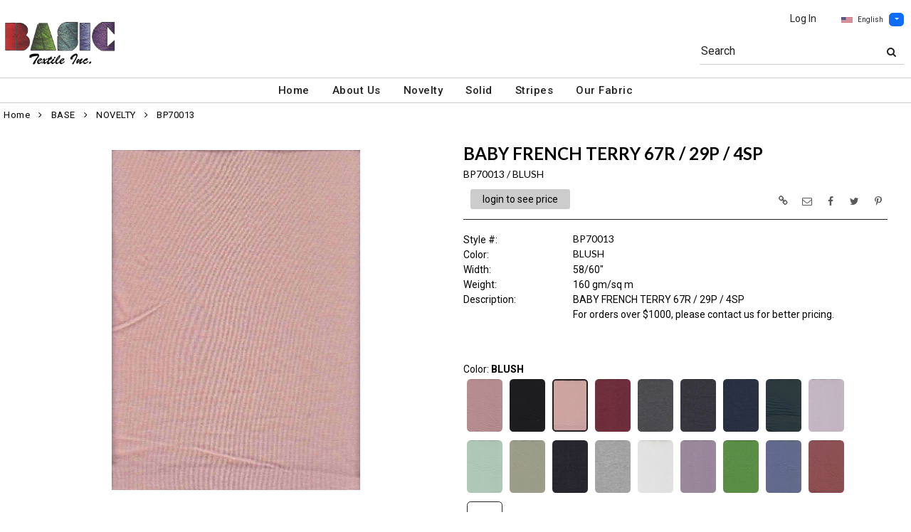

--- FILE ---
content_type: text/html; charset=UTF-8
request_url: https://www.basictextile.com/item/2-5768/2835/bp70013-knit-novelty-pink-solid/
body_size: 87750
content:
<!DOCTYPE html>
<html dir="LTR" lang="en" xmlns="http://www.w3.org/1999/xhtml"
      xmlns:og="http://ogp.me/ns#"
      xmlns:fb="https://www.facebook.com/2008/fbml">
<head>
                           
  <title>BP70013 | Basic Textile</title>
  <META NAME="description" Content="BP70013 160gsm 67R/29P/4S Knit Novelty Pink Solid Baby French Terry 67R / 29P / 4Sp 58/60">
  <META NAME="author" Content="www.mod2.com">
  <META NAME="designer" Content="www.mod2.com">
  <META NAME="publisher" Content="www.mod2.com">
<meta http-equiv="Content-Type" content="text/html; charset=utf-8">
<meta property="og:type" content="website" />
<meta property="og:title" content="Knit Novelty Pink Solid | Basic Textile" />
<meta property="og:description" content="BP70013 160gsm 67R/29P/4S Knit Novelty Pink Solid Baby French Terry 67R / 29P / 4Sp 58/60&quot;" />
<meta property="og:url" content="https://www.basictextile.com/item/2835/bp70013-knit-novelty-pink-solid/" />
<meta property="og:image" content="https://www.basictextile.com/image/itemIR-2835/w-250/h-300/e21cf1a2/BP70013-BLUSH.jpg" />
<meta name="twitter:card" content="summary_large_image">
<meta name="twitter:title" content="Knit Novelty Pink Solid | Basic Textile" />
<meta name="twitter:description" content="BP70013 160gsm 67R/29P/4S Knit Novelty Pink Solid Baby French Terry 67R / 29P / 4Sp 58/60&quot;" />
<meta name="twitter:url" content="https://www.basictextile.com/item/2835/bp70013-knit-novelty-pink-solid/" />
<meta name="twitter:image" content="https://www.basictextile.com/image/itemIR-2835/w-250/h-300/e21cf1a2/BP70013-BLUSH.jpg" />
<meta content="width=device-width, initial-scale=1.0" name="viewport">
<base href="https://www.basictextile.com/">
<link rel="Shortcut Icon" href="https://www.basictextile.com/image/favicon-1/00a75138/favicon.ico" type="image/x-icon" />
<script async src="https://www.googletagmanager.com/gtag/js?id=G-C4LX2ENVMS"></script>
<script>window.dataLayer = window.dataLayer || [];function gtag(){dataLayer.push(arguments);}gtag('js', new Date());gtag('config', 'G-C4LX2ENVMS');</script>
<script src="js/jquery-3.7.0.min.js"></script>
<link rel="stylesheet" href="css/jquery-ui.1.13.2.css" type="text/css" />
<script type="text/javascript" src="js/jquery-ui.min.1.13.2.js"></script>  
<script>  $.widget.bridge('uitooltip', $.ui.tooltip); </script> 
<link rel="stylesheet" type="text/css" href="css/bootstrap.min.5.3.1.css">
<script type="text/javascript" src="js/popper.min.2.11.8.js"></script>
<script type="text/javascript" src="js/bootstrap.min.5.3.1.js"></script>
<script src="js/freewall.js" type="text/javascript"></script>
<script src="js/jssor.slider-28.0.0.min.js" type="text/javascript"></script>
<link rel="stylesheet" href="css/semantic.min.2.4.2.css" type="text/css" />
<script type="text/javascript" src="js/semantic.min.2.4.2.js"></script>
<script type="text/javascript" src="//translate.google.com/translate_a/element.js?cb=googleTranslateElementInit"></script>
<script type="text/javascript" src="js/translation.js"></script>
<script type="text/javascript" src='js/colorbox/jquery.colorbox-min.js'></script>
<script type="text/javascript" src='js/jssocials.min.js'></script>
<script type="text/javascript" src="js/freewall.js"></script>
<script type="text/javascript" src="js/bootstrapValidator.min.js"></script>
<script type="text/javascript" src="js/jquery.msgBox.js"></script>
<script src="js/lightslider.js"></script>
<script src="js/lightgallery.js"></script>
<script src="js/jquery.mousewheel.min.js"></script>
<link rel="stylesheet" type="text/css" href="css/font-awesome.min.css">
<link rel="stylesheet" type="text/css" href="css/bootstrapValidator.min.css" media="screen" />
<link rel="stylesheet" type="text/css" href="css/colorbox-black.css?v=1627939624">
<link rel="stylesheet" type="text/css" href="css/jssocials.css?v=1650487248" />
<link rel="stylesheet" type="text/css" href="css/jssocials-theme-plain.css?v=1650487248">
<link rel="stylesheet" type="text/css" href="msgBoxLight.css?v=1629325500">
<link rel="stylesheet" type="text/css" href="stylesheet.css?v=1768883538">
<link rel="stylesheet" type="text/css" href="css/lightslider.css?v=1627939624">
<link type="text/css" rel="stylesheet" href="css/lightgallery.css?v=1627939624" />
<script>
  $(document).ready(function() {
  var bootstrapButton = $.fn.button.noConflict();
  $.fn.bootstrapBtn = bootstrapButton;
  $( ".ui-jq-submitbutton" ).button({
     icons: { primary: 'icon-shopping-cart'}
   });
   $( ".ButtonRoundedTopCorners" ).button({
     icons: { primary: 'icon-search'}
   });
   $( ".ButtonRoundedTopCornersC" ).button({
     icons: { primary: 'icon-arrow-right'}
   });
  });
function qvw(p,u) { 
  var f = $('<iframe width="100%" onload="ifrhgh(' + p + ')" src="'+ u +'" frameborder="0" scrolling="no" id="qvframe" style="min-height:300px;"></iframe>');
  $('#qvModal #modal_body_qv').html(f);
  const myprqvModal = new bootstrap.Modal('#qvModal',{focus:true,keyboard:true});
  myprqvModal.show();
}
</script>
<style>
.GarmentTableForm, .GarmentTableForm td, .GarmentTableForm th { border: 1px solid #cccccc !important; }
.GarmentTableForm td { font-weight: 600 !important; }
.borderqty{ border: 2px solid #ff0000 !important; }
#share-medias a:hover{text-decoration: none;}
</style>
</head>
<body  marginwidth="0" marginheight="0" topmargi="0" bottommargin="0" leftmargin="0" rightmargin="0">
<!-- <img style="display:none" src="https://www.basictextile.com/image/itemIR-2835/w-250/h-300/e21cf1a2/BP70013-BLUSH.jpg" /> -->
<!-- header //-->
<script type="text/javascript" src="js/ajax-tooltip_util.js"></script>
<script type="text/javascript" src="js/ajax-dynamic-content.js"></script>
<script type="text/javascript" src="js/ajax-tooltip.js"></script>
<link type="text/css" rel="stylesheet" href="js/floatbox/floatbox.css" />
<script type="text/javascript" src="js/floatbox/floatbox.js"></script>
<link rel="stylesheet" href="ajax-tooltip.css" media="screen" type="text/css">
<link rel="stylesheet" type="text/css" href="https://cdnjs.cloudflare.com/ajax/libs/font-awesome/4.7.0/css/font-awesome.min.css">
<link rel="stylesheet" type="text/css" href="themes/logoplacement/1/css/custom.css?v=1764815872">
<link rel="stylesheet" type="text/css" href="themes/logoplacement/1/css/header-logo.css?v=1764815872">
<!-- LANGUAGE DROPDOWN CUSTOM STYLE -->
<style>
  a.language {
    text-decoration: none !important;
    font-weight: normal !important;
  }
  .language li:hover {
    background-color: #F5F5F5 !important;
  }
  .top-header-small {
    display: none;
  }
</style>
<!-- END LANGUAGE DROPDOWN CUSTOM STYLE -->
<!--end style-->
<div id="browserupgrademessage" style="display:none;height:40px; padding: 7px; background-color:#F2F2F2 !important;" class="container-fluid text-center"><h3>You are using an outdated browser. For a faster, safer browsing experience, please consider upgrading.</h3></div><table border="0" class="MainTable" align="center" cellspacing="0" cellpadding="0">
  <tr>
  <td class="MainLogoTopHeader">
  <div class="top-header-small"></div>
  <div class="top-header-container">
  
      
    
    <nav class="navbar navbar-expand-lg logo-container">
 
       <div class="navbar-header">
       <button type="button" style="padding:0 15px;" class="navbar-toggler button-menu" data-bs-toggle="collapse" data-bs-target="#main-navbar-collapse">
        <span style="font-size:16px;font-weight:bold;"><i class="fa fa-bars fa-2x" aria-hidden="true"></i>
        </button>
         <a class="img-logo" href="https://www.basictextile.com/index.php"><img  src="https://www.basictextile.com/image/StoreLogo-1/w-220/h-120/699682d1/store-logo.jpg" style="max-height: 120px; width:auto;" border="0" alt="Basic Textile" title="Basic Textile"></a>              <button type="button" style="padding:0 15px;" class="navbar-toggler button-cart" data-bs-toggle="collapse" data-bs-target=".small-screen-cart-login">
                <i class="fa fa-user fa-2x" aria-hidden="true"></i>
               </button>       
              </div>
 
       <div class="navbar-collapse collapse small-screen-cart-login">
        <div id="small-screen-menu">
                    <ul class="nav navbar-nav navbar-right top-nav">
             <li class="nav-item">
                          <a href="https://www.basictextile.com/login.php" title="Log In">Log In</a>
                          </li>
                          <!-- LANGUAGE DROPDOWN SMALL SCREEN -->
             <li class="dropdown">
                 <button type="button" class="language btn btn-link" style="border:none; padding:10px 5px; font-size: 10px;">
                  <img src="flags/usa-flag-sm.png" alt="USA" style="cursor: pointer; margin-top:0;padding-right:7px;">English
                 </button>
                  <button type="button" class="btn btn-primary dropdown-toggle" style="padding: 1px 5px; font-size: 10px;" data-bs-toggle="dropdown" aria-haspopup="true" aria-expanded="false">
                    <span class="caret"></span>
                  </button>
                  <ul class="language dropdown-menu" style="margin-top:-5px">
                    <li><a class="language" id="english" href="#"><img src="flags/usa-flag-sm.png" alt="USA" style="cursor: pointer;margin-top:0;padding-right:7px;">English</a></li>
                    <li><a class="language" id="spanish" href="#"><img src="flags/spain-flag-sm.png" alt="MEXICO" style="cursor: pointer;margin-top:0;padding-right:7px;">Spanish</a></li>
                    <li><a class="language" id="french" href="#"><img src="flags/france-flag-sm.png" alt="FRANCE" style="cursor: pointer;margin-top:0;padding-right:7px;">French</a></li>
                  </ul>
             </li>
             <!-- END LANGUAGE DROPDOWN SMALL SCREEN -->
                        </ul>
        </div>
        <div class="container" id="wide-screen-menu">
                   <ul class="nav navbar-nav navbar-right top-nav">
             <li class="nav-item">
                          <a href="https://www.basictextile.com/login.php" title="Log In">Log In</a>
                          </li>
                          <!-- LANGUAGE DROPDOWN BIG SCREEN -->
              <li  class="nav-item">
                 <div class="language-container" style="float:right; position: relative;">
                 <button type="button" class="language btn" style="border:none; padding:0 5px; font-size: 10px;">
                  <img src="flags/usa-flag-sm.png" alt="USA" style="cursor: pointer; margin-top:0;padding-right:7px;">English
                 </button>
                  <button type="button" class="btn btn-primary dropdown-toggle" style="padding: 1px 5px; font-size: 10px;" data-bs-toggle="dropdown" aria-haspopup="true" aria-expanded="false">
                    <span class="caret"></span>
                  </button>
                  <ul class="dropdown-menu language">
                    <li><a class="language" id="english" href="#"><img src="flags/usa-flag-sm.png" alt="USA" style="cursor: pointer;margin-top:0;padding-right:7px;">English</a></li>
                    <li><a class="language" id="spanish" href="#"><img src="flags/spain-flag-sm.png" alt="MEXICO" style="cursor: pointer;margin-top:0;padding-right:7px;">Spanish</a></li>
                    <li><a class="language" id="french" href="#"><img src="flags/france-flag-sm.png" alt="FRANCE" style="cursor: pointer;margin-top:0;padding-right:7px;">French</a></li>
                  </ul>
                 </div>
             </li>
             <!-- END LANGUAGE DROPDOWN BIG SCREEN -->
                      </ul>
                   <br>
         <br><br>
         <ul class="nav navbar-nav navbar-right" style="margin-top:-10px !important;">
           <li>
                        <form name="search-top" action="https://www.basictextile.com/advanced_search_result.php" method="get">
                  <div class="ui search">
                  <div class="input-group top-search">
                  <div class="sflds">
                  <span class="input-group-addon">Search</span>
                  <input type="hidden" name="searchitemslisting" value="1">                  <input type="text" class="prompt prompt-search" id="search-key-field" name="search-key" value="">
                  <button class="btn btn-link top-search-button" type="submit">
                    <i class="fa fa-search"></i>
                  </button>
                  </div>
                                    </div>
                  <div class="results" id="search-cat-result" style="margin-top: -2px; overflow-y: auto;"></div>
                  </div>
                  <script>
                  $('.ui.search').search({
                     type          : 'category',
                     minCharacters : 2,
                     error         : false,
                     apiSettings   : {
                       onResponse: function(searchResponse) {
                         var
                           response = {
                             results : {}
                           };
                         $.each(searchResponse.items, function(index, item) {
                           var
                             categories = item.category_parent || 'Unknown',
                             maxResults = 20;
                           if(index >= maxResults) {
                             return false;
                           }
                           if(response.results[categories] === undefined) {
                             response.results[categories] = {
                               name    : categories,
                               results : []
                             };
                           }
                           response.results[categories].results.push({
                             title       : item.category_child,
                             description : item.category_description,
                             url         : item.url
                           });
                         });
                         return response;
                       },
                       url: 'https://www.basictextile.com/advanced_search_result.php?search-categories={query}'
                     },
                     onSelect(result, response) {
                       $("#search-key-field").css("visibility","hidden");
                     }
                   }) ;
                   var searc_rheight=function(){
                                var h=$(window).height();
                                $("#search-cat-result").css("max-height",""+(h-80)+"px");
                             };
                   $(document).ready(searc_rheight); 
                   $(window).resize(searc_rheight); 
                  </script>
            </form>
                       </li>
         </ul>
         <br><br>
                </div>
     </div>
     
      
              <div class="navbar-header-search">
            <form name="search-top" action="https://www.basictextile.com/advanced_search_result.php" method="get">
                  <div class="ui search mobile">
                    <div class="input-group top-search">
                      <div class="sflds">
                      <span class="input-group-addon">Search</span>
                      <input type="hidden" name="searchitemslisting" value="1">                      <input type="text" class="prompt prompt-search" id="search-key-field-mobile" name="search-key" value="">
                      <button class="btn btn-link top-search-button" type="submit">
                      <i class="fa fa-search"></i>
                      </div>
                    </div>
                    <div class="results" id="search-cat-result-mobile" style="margin-top: -2px; overflow-y: auto;"></div>
                  </div>
                  <script>
                  $('.ui.search.mobile')
                   .search({
                     type          : 'category',
                     minCharacters : 2,
                     error         : false,
                     apiSettings   : {
                       onResponse: function(searchResponse) {
                         var
                           response = {
                             results : {}
                           };
                         $.each(searchResponse.items, function(index, item) {
                           var
                             categories = item.category_parent || 'Unknown',
                             maxResults = 20;
                           if(index >= maxResults) {
                             return false;
                           }
                           if(response.results[categories] === undefined) {
                             response.results[categories] = {
                               name    : categories,
                               results : []
                             };
                           }
                           response.results[categories].results.push({
                             title       : item.category_child,
                             description : item.category_description,
                             url         : item.url
                           });
                         });
                         return response;
                       },
                       url: 'https://www.basictextile.com/advanced_search_result.php?search-categories={query}'
                     },
                     onSelect(result, response) {
                       $("#search-key-field-mobile").css("color","#fff");
                     }
                   }) ;
                   var searc_rheightm=function(){
                                var h=$(window).height();
                                $("#search-cat-result-mobile").css("max-height",""+(h-80)+"px");
                             };
                   $(document).ready(searc_rheightm); 
                   $(window).resize(searc_rheightm); 
                  </script>
            </form>
       </div>
               </nav>
    
   
   
   <nav class="navbar yamm navbar-expand-lg main-custom-navbar">
     <div class="collapse navbar-collapse" id="main-navbar-collapse">
        <ul class="nav navbar-nav top-mainmenu-nav" >
<li class="dropdown dropdown-lg" ><a   href="https://www.basictextile.com/index.php" title="Home">Home</a>
</li><li class="dropdown yamm-fw dropdown-lg" ><a   href="https://www.basictextile.com/about_us.php" title="About Us">About Us</a>
</li><li class="dropdown yamm-fw dropdown-lg" ><a   href="https://www.basictextile.com/category/novelty-2-5768/?CatOpt=" title="Novelty">Novelty</a>
</li><li class="dropdown yamm-fw dropdown-lg" ><a   href="https://www.basictextile.com/category/solid-2-5734/?CatOpt=" title="Solid">Solid</a>
</li><li class="dropdown yamm-fw dropdown-lg" ><a   href="https://www.basictextile.com/category/stripes-2-5792/?CatOpt=" title="Stripes">Stripes</a>
</li><li class="dropdown yamm-fw dropdown-lg" ><a   href="https://www.basictextile.com/index.php?browse=items" title="Our Fabric">Our Fabric</a>
</li>
</ul>   
     </div>
   </nav>
    
       <script>$( document ).ready(function() {$(".button-cart").on("click", function() {$("#main-navbar-collapse").collapse("hide");});$(".button-menu").on("click", function() {$(".small-screen-cart-login").collapse("hide");});$('a[data-toggle="dropdown"]').click(function(e){if ($(window).width() >= 968) { e.preventDefault();location.href = $(this).attr("href");e.stopPropagation();}});});</script>         <div class="modal categories-filters" id="category-mobile-menu"  tabindex="-1" role="dialog" aria-hidden="true">
       <div class="modal-dialog modal-dialog-centered" role="document">
         <div class="modal-content">
          <div class="modal-header rounded-0">
             <h4 class="modal-title">Categories</h4>
             <button type="button" class="close btn btn-link" data-bs-dismiss="modal" aria-label="Close" aria-hidden="true"><i class="fa fa-close fa-lg"></i></button>  
          </div>
          <div class="modal-body">
                  <ul id="m-category-tree">
<li id="CT-1-5733"><span><a href="https://www.basictextile.com/category/1-5733/base/"><div class="cattile">BASE</div></a></span>

<ul>
<li id="CT-2-5815"><a href="https://www.basictextile.com/category/2-5815/foil/"><span>FOIL</span></a></li>
<li id="CT-2-5818"><a href="https://www.basictextile.com/category/2-5818/mesh/"><span>MESH</span></a></li>
<li id="CT-2-5817"><a href="https://www.basictextile.com/category/2-5817/net/"><span>NET</span></a></li>
<li id="CT-2-5768"><a href="https://www.basictextile.com/category/2-5768/novelty/"><span>NOVELTY</span></a></li>
<li id="CT-2-5735"><a href="https://www.basictextile.com/category/2-5735/print/"><span>PRINT</span></a></li>
<li id="CT-2-5793"><a href="https://www.basictextile.com/category/2-5793/pu-leather/"><span>PU LEATHER</span></a></li>
<li id="CT-2-5734"><a href="https://www.basictextile.com/category/2-5734/solid/"><span>SOLID</span></a></li>
<li id="CT-2-5792"><a href="https://www.basictextile.com/category/2-5792/stripes/"><span>STRIPES</span></a></li>
<li id="CT-2-5802"><a href="https://www.basictextile.com/category/2-5802/two-toned/"><span>TWO-TONED</span></a></li>
</ul>
</li>

</ul>          </div>
          </div>
       </div>
      </div>
                <div class="modal items-filters" id="filter-mobile-menu"  tabindex="-1" role="dialog" aria-hidden="true">
            <div class="modal-dialog modal-dialog-centered" role="document">
              <div class="modal-content">
                         <div class="modal-header  rounded-0">
                                  <h4 class="modal-title">Filters</h4>
                                  <button type="button" class="close btn btn-link" data-bs-dismiss="modal" aria-hidden="true"><i class="fa fa-close fa-lg"></i></button></div>
                      <div class="modal-body">
                         <ul id="m-filter-tree"><li><span><div class="cattile">COLOR</div></span>

<ul>
<li id="CT-10-5804"><label class="chk-container">BLACK/GRAY<input type="checkbox" class="sm-screen-options-filter" name="filter" value="10-5804"><span class="chk-checkmark"></span></label></li><li id="CT-10-5699"><label class="chk-container">BLUE<input type="checkbox" class="sm-screen-options-filter" name="filter" value="10-5699"><span class="chk-checkmark"></span></label></li><li id="CT-10-5809"><label class="chk-container">BROWN<input type="checkbox" class="sm-screen-options-filter" name="filter" value="10-5809"><span class="chk-checkmark"></span></label></li><li id="CT-10-5730"><label class="chk-container">GREEN<input type="checkbox" class="sm-screen-options-filter" name="filter" value="10-5730"><span class="chk-checkmark"></span></label></li><li id="CT-10-5805"><label class="chk-container">ORANGE<input type="checkbox" class="sm-screen-options-filter" name="filter" value="10-5805"><span class="chk-checkmark"></span></label></li><li id="CT-10-5807"><label class="chk-container">PINK<input type="checkbox" class="sm-screen-options-filter" name="filter" value="10-5807"><span class="chk-checkmark"></span></label></li><li id="CT-10-5700"><label class="chk-container">RED<input type="checkbox" class="sm-screen-options-filter" name="filter" value="10-5700"><span class="chk-checkmark"></span></label></li><li id="CT-10-5810"><label class="chk-container">TWO-TONED<input type="checkbox" class="sm-screen-options-filter" name="filter" value="10-5810"><span class="chk-checkmark"></span></label></li><li id="CT-10-5806"><label class="chk-container">VIOLET<input type="checkbox" class="sm-screen-options-filter" name="filter" value="10-5806"><span class="chk-checkmark"></span></label></li><li id="CT-10-5701"><label class="chk-container">WHITE<input type="checkbox" class="sm-screen-options-filter" name="filter" value="10-5701"><span class="chk-checkmark"></span></label></li><li id="CT-10-5808"><label class="chk-container">YELLOW<input type="checkbox" class="sm-screen-options-filter" name="filter" value="10-5808"><span class="chk-checkmark"></span></label></li></ul>
</li>
<li><span><div class="cattile">FABRIC TYPE</div></span>

<ul>
<li id="CT-10-5821"><label class="chk-container">KNIT<input type="checkbox" class="sm-screen-options-filter" name="filter" value="10-5821"><span class="chk-checkmark"></span></label></li><li id="CT-10-5743"><label class="chk-container">WOVEN<input type="checkbox" class="sm-screen-options-filter" name="filter" value="10-5743"><span class="chk-checkmark"></span></label></li></ul>
</li>
<li><span><div class="cattile">PATTERN TYPE</div></span>

<ul>
<li id="CT-10-5822"><label class="chk-container">ANIMAL PRINT<input type="checkbox" class="sm-screen-options-filter" name="filter" value="10-5822"><span class="chk-checkmark"></span></label></li><li id="CT-10-5803"><label class="chk-container">CHECKERED<input type="checkbox" class="sm-screen-options-filter" name="filter" value="10-5803"><span class="chk-checkmark"></span></label></li><li id="CT-10-5823"><label class="chk-container">POLKA DOTS<input type="checkbox" class="sm-screen-options-filter" name="filter" value="10-5823"><span class="chk-checkmark"></span></label></li></ul>
</li>
</ul>
                      </div>                  <div class="modal-footer">
                      <div class="button-group-filter-screen button-group-filter-screen100 text-center">
                        <button id="sm-screen-apply-filter" type="button" data-bs-dismiss="modal" class="btn btn-default btn-md btn-block"><span class="fa fa-check"></span>&nbsp;Apply Filter</button>
                      </div>
                   </div>
              </div>
            </div>
          </div>
           </div>
  </td></tr>
  <tr><td align="center"><!-- header_eof //-->

<!-- body //-->
<table border="0" class="MainTableSpacing" width="100%" cellspacing="0" cellpadding="0">

  <tr>
    <td valign="top"><br>
    <table border="0" cellspacing="0" cellpadding="2">
    <tr>
<!-- left_navigation //-->
<!-- left_navigation_eof //-->
  </tr></table></td>
<!-- body_text //-->
    <td width="100%" valign="top"><form name="cart_quantity" action="https://www.basictextile.com/shopping_cart_sliding.php?cPath=2-5768&products_id=2835&action=add_product" method="post"><table border="0" width="100%" cellspacing="0" cellpadding="0">

      <tr>
    <td class="bodyBreadCrumb"><a href="https://www.basictextile.com/index.php" class="bodyBreadCrumb">Home</a>&nbsp;&nbsp;<i class="fa fa-angle-right" aria-hidden="true"></i>&nbsp;&nbsp;<a href="https://www.basictextile.com/category/1-5733/base/" class="bodyBreadCrumb">BASE</a>&nbsp;&nbsp;<i class="fa fa-angle-right" aria-hidden="true"></i>&nbsp;&nbsp;<a href="https://www.basictextile.com/category/2-5768/novelty/" class="bodyBreadCrumb">NOVELTY</a>&nbsp;&nbsp;<i class="fa fa-angle-right" aria-hidden="true"></i>&nbsp;&nbsp;<a href="https://www.basictextile.com/item/2-5768/2835/bp70013-knit-novelty-pink-solid/" class="bodyBreadCrumb">BP70013        </a></td>
  </tr>
    <tr>
          <td class="prInfo">
            <table border="0" width="100%" cellspacing="0" cellpadding="0">      
      <tr>
          <td>
      <tr>
        <td class="main focus-view-content">
         <table border="0" width="100%">
         <tr>
         <td valign="top">
         <div>
         <div class="row item-img-infos">
          <div class="col-sm-8 focus-view-main-img" id="product-img">
          </div>
                    <div class="col-sm-8" id="product-desc">
            <div id="item-infos" style="margin-top:27px;">
                <div class="FocusPageDesc">
                    <h1 style="margin-right: 2em;">BABY FRENCH TERRY 67R / 29P / 4SP</h1>
                     <span id="in_cart_gal" class="ribbon_in_cart in_cart" style="display:none;">In Cart</span>
                </div>
                        <div class="FocusPageStylColor">
            <h2>
            <span title="Style / Color">BP70013&nbsp;/&nbsp;BLUSH</span>
            <span title="" id="focuspage_ots2835" class="focuspage_ots float-end"></span>
            </h2>
            </div>
            <div class="FocusPagePrice" id="ItemFocusPagePrice" title="Price">
            <div class="seeprice_b2bseoenabled"><a href="https://www.basictextile.com/login.php">login to see price</a></div>            </div>
            <div style="float:right;margin-top:-45px;" id="share-medias"></div>
            <div class="FocusPagePriceSpacer"></div>
            <div class="row focus-view-field-row"><div class="col-sm-3 main fld-name-word-rap"><span class="CustomeFieldFormatR">Style&nbsp;#</span>:</div>
                       <div class="col-sm-8 focus-view-field-value"><span class="CustomeFieldFormatR"><h2>BP70013</h2></span></div></div>
<div class="row focus-view-field-row"><div class="col-sm-3 main fld-name-word-rap"><span class="CustomeFieldFormatR">Color</span>:</div>
                       <div class="col-sm-8 focus-view-field-value"><span class="CustomeFieldFormatR"><h2>BLUSH</h2></span></div></div>
<div class="row focus-view-field-row"><div class="col-sm-3 main fld-name-word-rap"><span class="CustomeFieldFormatR">Width</span>:</div>
                       <div class="col-sm-8 focus-view-field-value"><span class="CustomeFieldFormatR"> 58/60"</span></div></div>
<div class="row focus-view-field-row"><div class="col-sm-3 main fld-name-word-rap"><span class="CustomeFieldFormatR">Weight</span>:</div>
                       <div class="col-sm-8 focus-view-field-value"><span class="CustomeFieldFormatR">160 gm/sq m</span></div></div>
<div class="row focus-view-field-row"><div class="col-sm-3 main fld-name-word-rap"><span class="CustomeFieldFormatR">Description</span>:</div>
                       <div class="col-sm-8 focus-view-field-value"><span class="CustomeFieldFormatR">BABY FRENCH TERRY 67R / 29P / 4SP</span></div></div>
<div class="row focus-view-field-row"><div class="col-sm-3 main fld-name-word-rap"></div>
                       <div class="col-sm-8 focus-view-field-value"><span class="CustomeFieldFormatR">For orders over $1000, please contact us for better pricing.</span></div></div>
            <div id="PurchaseHistoryContainer" style="visibility:hidden;">
            <div class="row focus-view-field-row" style="margin-top:20px;">
              <div class="col-sm-12 main fld-name-word-rap">
                <div class="alert alert-info">
                  <div data-id="2835" class="ShowPurchaseHistory" title="Click to View Purchase History Summary" style="cursor:pointer;" id="AlertShowPurchaseHistory">
                    <span style="font-weight:500"> 
                       <span id="phcount"></span>
                       <span id="aphcount" data-id="2835" href="https://www.basictextile.com/account.php?itemordershistoy=2835" class="hidden ShowPurchaseHistory" style="color: white"></span>
                    </span>
                  </div> 
                </div>
              </div>
           </div>
           <br>
         </div>
         <script> $(document).ready(function(){  $.get('https://www.basictextile.com/product_info_qv.php?itempurchasehistory=1',{'products_id': 2835,'CustomTitle': 'BABY+FRENCH+TERRY+67R+%2F+29P+%2F+4SP','products_name': 'BP70013','products_color': 'BLUSH'}, function(data){ var response = JSON.parse(data); 
          if(response.orderCount > 0) { $("#PurchaseHistoryContainer").css("visibility","visible").show(); } else { $("#PurchaseHistoryContainer .focus-view-field-row").hide();$("#PurchaseHistoryContainer").css("height","35px") }
          if(response.orderCount > 1) { $("#phcount").html('<strong><u>Purchased '+response.orderCount+' times</u></strong><br> '+response.dateLastPurchased); } else if(response.orderCount == 1) { $("#phcount").html(response.dateLastPurchased); $("#aphcount").prop("href","https://www.basictextile.com/account_history_info.php?itemordershistoy=2835&order_id=&quot;+response.soLists+&quot;&OrdType=8"); }
          });
         });
         </script>
                <br><div class="d-none" id="OtherColorsThumbNails"><span  class="d-inline">Color: <span class="d-inline scolor-name-desc fw-bold">BLUSH<span id="selectthumbnailcolor"></span></span><br><a class="othercolorthumb " data-itemids="3494" href="https://www.basictextile.com/item/2-5768/3494/bp70013-antique-mauve-knit-novelty-pink-solid/" title="ANTIQUE MAUVE"><div class="rounded d-inline-block color-thumbnail-bg" data-color_name_desc="ANTIQUE MAUVE" id="thbimg_3494" style="background:url('https://www.basictextile.com/image/itemIR-3494/w-50/h-74/pitemimg-0/cd210c48/BP70013-ANTIQUE-MAUVE.jpg')"><span class="image__badge in_cart_other_color d-none" rel="3494" id="in_cart_focuspage_colors3494" data-toggle="tooltip" title="This item is already in your cart"><i class="fa fa-check"></i></span></div></a><a class="othercolorthumb " data-itemids="2828" href="https://www.basictextile.com/item/2-5768/2828/bp70013-black-black-gray-knit-novelty-solid/" title="BLACK"><div class="rounded d-inline-block color-thumbnail-bg" data-color_name_desc="BLACK" id="thbimg_2828" style="background:url('https://www.basictextile.com/image/itemIR-2828/w-50/h-74/pitemimg-0/49bb5bcf/BP70013-BLACK.jpg')"><span class="image__badge in_cart_other_color d-none" rel="2828" id="in_cart_focuspage_colors2828" data-toggle="tooltip" title="This item is already in your cart"><i class="fa fa-check"></i></span></div></a><a class="othercolorthumb color-thumbnail-bg-selected" data-itemids="2835" href="https://www.basictextile.com/item/2-5768/2835/bp70013-blush-knit-novelty-pink-solid/"><div class="rounded d-inline-block color-thumbnail-bg" data-color_name_desc="BLUSH" id="thbimg_2835" style="background:url('https://www.basictextile.com/image/itemIR-2835/w-50/h-74/pitemimg-0/e21cf1a2/BP70013-BLUSH.jpg')"><span class="image__badge in_cart_other_color d-none" rel="2835" id="in_cart_focuspage_colors2835" data-toggle="tooltip" title="This item is already in your cart"><i class="fa fa-check"></i></span></div></a><a class="othercolorthumb " data-itemids="3320" href="https://www.basictextile.com/item/2-5768/3320/bp70013-burgundy-2-toned-knit-novelty-red-solid/" title="BURGUNDY 2-TONED"><div class="rounded d-inline-block color-thumbnail-bg" data-color_name_desc="BURGUNDY 2-TONED" id="thbimg_3320" style="background:url('https://www.basictextile.com/image/itemIR-3320/w-50/h-74/pitemimg-0/4208d81d/BP70013-BURGUNDY-2-TONED.jpg')"><span class="image__badge in_cart_other_color d-none" rel="3320" id="in_cart_focuspage_colors3320" data-toggle="tooltip" title="This item is already in your cart"><i class="fa fa-check"></i></span></div></a><a class="othercolorthumb " data-itemids="2830" href="https://www.basictextile.com/item/2-5768/2830/bp70013-charcoal-black-gray-knit-novelty-solid-two-toned/" title="CHARCOAL"><div class="rounded d-inline-block color-thumbnail-bg" data-color_name_desc="CHARCOAL" id="thbimg_2830" style="background:url('https://www.basictextile.com/image/itemIR-2830/w-50/h-74/pitemimg-0/3a2cd981/BP70013-CHARCOAL.jpg')"><span class="image__badge in_cart_other_color d-none" rel="2830" id="in_cart_focuspage_colors2830" data-toggle="tooltip" title="This item is already in your cart"><i class="fa fa-check"></i></span></div></a><a class="othercolorthumb " data-itemids="3563" href="https://www.basictextile.com/item/2-5768/3563/bp70013-charcoal-2-black-gray-knit-novelty-solid-two-toned/" title="CHARCOAL #2"><div class="rounded d-inline-block color-thumbnail-bg" data-color_name_desc="CHARCOAL #2" id="thbimg_3563" style="background:url('https://www.basictextile.com/image/itemIR-3563/w-50/h-74/pitemimg-0/13640118/BP70013-CHARCOAL-2.jpg')"><span class="image__badge in_cart_other_color d-none" rel="3563" id="in_cart_focuspage_colors3563" data-toggle="tooltip" title="This item is already in your cart"><i class="fa fa-check"></i></span></div></a><a class="othercolorthumb " data-itemids="2834" href="https://www.basictextile.com/item/2-5768/2834/bp70013-denim-2-toned-blue-knit-novelty-solid/" title="DENIM 2-TONED"><div class="rounded d-inline-block color-thumbnail-bg" data-color_name_desc="DENIM 2-TONED" id="thbimg_2834" style="background:url('https://www.basictextile.com/image/itemIR-2834/w-50/h-74/pitemimg-0/acba79ef/BP70013-DENIM-2-TONED.jpg')"><span class="image__badge in_cart_other_color d-none" rel="2834" id="in_cart_focuspage_colors2834" data-toggle="tooltip" title="This item is already in your cart"><i class="fa fa-check"></i></span></div></a><a class="othercolorthumb " data-itemids="4220" href="https://www.basictextile.com/item/2-5768/4220/bp70013-dk-hunter-green-green-knit-novelty-solid/" title="DK HUNTER GREEN"><div class="rounded d-inline-block color-thumbnail-bg" data-color_name_desc="DK HUNTER GREEN" id="thbimg_4220" style="background:url('https://www.basictextile.com/image/itemIR-4220/w-50/h-74/pitemimg-0/0ad27505/BP70013-DK-HUNTER-GREEN.jpg')"><span class="image__badge in_cart_other_color d-none" rel="4220" id="in_cart_focuspage_colors4220" data-toggle="tooltip" title="This item is already in your cart"><i class="fa fa-check"></i></span></div></a><a class="othercolorthumb " data-itemids="4004" href="https://www.basictextile.com/item/2-5768/4004/bp70013-dusty-lavender-knit-novelty-solid-violet/" title="DUSTY LAVENDER"><div class="rounded d-inline-block color-thumbnail-bg" data-color_name_desc="DUSTY LAVENDER" id="thbimg_4004" style="background:url('https://www.basictextile.com/image/itemIR-4004/w-50/h-74/pitemimg-0/a764f040/BP70013-DUSTY-LAVENDER.jpg')"><span class="image__badge in_cart_other_color d-none" rel="4004" id="in_cart_focuspage_colors4004" data-toggle="tooltip" title="This item is already in your cart"><i class="fa fa-check"></i></span></div></a><a class="othercolorthumb " data-itemids="2839" href="https://www.basictextile.com/item/2-5768/2839/bp70013-dusty-mint-green-knit-novelty-solid/" title="DUSTY MINT"><div class="rounded d-inline-block color-thumbnail-bg" data-color_name_desc="DUSTY MINT" id="thbimg_2839" style="background:url('https://www.basictextile.com/image/itemIR-2839/w-50/h-74/pitemimg-0/6d7e85a3/BP70013-DUSTY-MINT.jpg')"><span class="image__badge in_cart_other_color d-none" rel="2839" id="in_cart_focuspage_colors2839" data-toggle="tooltip" title="This item is already in your cart"><i class="fa fa-check"></i></span></div></a><a class="othercolorthumb " data-itemids="3654" href="https://www.basictextile.com/item/2-5768/3654/bp70013-dusty-sage-green-knit-novelty-solid/" title="DUSTY SAGE"><div class="rounded d-inline-block color-thumbnail-bg" data-color_name_desc="DUSTY SAGE" id="thbimg_3654" style="background:url('https://www.basictextile.com/image/itemIR-3654/w-50/h-74/pitemimg-0/04a6e0de/BP70013-DUSTY-SAGE.jpg')"><span class="image__badge in_cart_other_color d-none" rel="3654" id="in_cart_focuspage_colors3654" data-toggle="tooltip" title="This item is already in your cart"><i class="fa fa-check"></i></span></div></a><a class="othercolorthumb " data-itemids="2833" href="https://www.basictextile.com/item/2-5768/2833/bp70013-h-black-black-gray-knit-novelty-solid/" title="H. BLACK"><div class="rounded d-inline-block color-thumbnail-bg" data-color_name_desc="H. BLACK" id="thbimg_2833" style="background:url('https://www.basictextile.com/image/itemIR-2833/w-50/h-74/pitemimg-0/d0a778cb/BP70013-H-BLACK.jpg')"><span class="image__badge in_cart_other_color d-none" rel="2833" id="in_cart_focuspage_colors2833" data-toggle="tooltip" title="This item is already in your cart"><i class="fa fa-check"></i></span></div></a><a class="othercolorthumb " data-itemids="2831" href="https://www.basictextile.com/item/2-5768/2831/bp70013-h-gray-black-gray-knit-novelty-solid/" title="H. GRAY"><div class="rounded d-inline-block color-thumbnail-bg" data-color_name_desc="H. GRAY" id="thbimg_2831" style="background:url('https://www.basictextile.com/image/itemIR-2831/w-50/h-74/pitemimg-0/eb1feceb/BP70013-H-GRAY.jpg')"><span class="image__badge in_cart_other_color d-none" rel="2831" id="in_cart_focuspage_colors2831" data-toggle="tooltip" title="This item is already in your cart"><i class="fa fa-check"></i></span></div></a><a class="othercolorthumb " data-itemids="2836" href="https://www.basictextile.com/item/2-5768/2836/bp70013-ivory-knit-novelty-solid-white/" title="IVORY"><div class="rounded d-inline-block color-thumbnail-bg" data-color_name_desc="IVORY" id="thbimg_2836" style="background:url('https://www.basictextile.com/image/itemIR-2836/w-50/h-74/pitemimg-0/0132e189/BP70013-IVORY.jpg')"><span class="image__badge in_cart_other_color d-none" rel="2836" id="in_cart_focuspage_colors2836" data-toggle="tooltip" title="This item is already in your cart"><i class="fa fa-check"></i></span></div></a><a class="othercolorthumb " data-itemids="4005" href="https://www.basictextile.com/item/2-5768/4005/bp70013-leaf-lavender-knit-novelty-solid-violet/" title="LEAF LAVENDER"><div class="rounded d-inline-block color-thumbnail-bg" data-color_name_desc="LEAF LAVENDER" id="thbimg_4005" style="background:url('https://www.basictextile.com/image/itemIR-4005/w-50/h-74/pitemimg-0/ac22c8e4/BP70013-LEAF-LAVENDER.jpg')"><span class="image__badge in_cart_other_color d-none" rel="4005" id="in_cart_focuspage_colors4005" data-toggle="tooltip" title="This item is already in your cart"><i class="fa fa-check"></i></span></div></a><a class="othercolorthumb " data-itemids="4954" href="https://www.basictextile.com/item/2-5768/4954/bp70013-lime-green-green-knit-novelty-solid/" title="LIME GREEN"><div class="rounded d-inline-block color-thumbnail-bg" data-color_name_desc="LIME GREEN" id="thbimg_4954" style="background:url('https://www.basictextile.com/image/itemIR-4954/w-50/h-74/pitemimg-0/9b8ea2fb/BP70013-LIME-GREEN.jpg')"><span class="image__badge in_cart_other_color d-none" rel="4954" id="in_cart_focuspage_colors4954" data-toggle="tooltip" title="This item is already in your cart"><i class="fa fa-check"></i></span></div></a><a class="othercolorthumb " data-itemids="2838" href="https://www.basictextile.com/item/2-5768/2838/bp70013-lt-denim-blue-knit-novelty-solid/" title="LT. DENIM"><div class="rounded d-inline-block color-thumbnail-bg" data-color_name_desc="LT. DENIM" id="thbimg_2838" style="background:url('https://www.basictextile.com/image/itemIR-2838/w-50/h-74/pitemimg-0/1728953c/BP70013-LT-DENIM.jpg')"><span class="image__badge in_cart_other_color d-none" rel="2838" id="in_cart_focuspage_colors2838" data-toggle="tooltip" title="This item is already in your cart"><i class="fa fa-check"></i></span></div></a><a class="othercolorthumb " data-itemids="3319" href="https://www.basictextile.com/item/2-5768/3319/bp70013-marsala-2-toned-knit-novelty-solid/" title="MARSALA 2-TONED"><div class="rounded d-inline-block color-thumbnail-bg" data-color_name_desc="MARSALA 2-TONED" id="thbimg_3319" style="background:url('https://www.basictextile.com/image/itemIR-3319/w-50/h-74/pitemimg-0/5b2634e0/BP70013-MARSALA-2-TONED.jpg')"><span class="image__badge in_cart_other_color d-none" rel="3319" id="in_cart_focuspage_colors3319" data-toggle="tooltip" title="This item is already in your cart"><i class="fa fa-check"></i></span></div></a><a class="othercolorthumbhs " data-itemids="4219" href="https://www.basictextile.com/item/2-5768/4219/bp70013-military-green-green-knit-novelty-solid/" title="MILITARY GREEN"><div class="rounded d-inline-block color-thumbnail-bg" data-color_name_desc="MILITARY GREEN" id="thbimg_4219" style="background:url('https://www.basictextile.com/image/itemIR-4219/w-50/h-74/pitemimg-0/9b4fe0a8/BP70013-MILITARY-GREEN.jpg')"><span class="image__badge in_cart_other_color d-none" rel="4219" id="in_cart_focuspage_colors4219" data-toggle="tooltip" title="This item is already in your cart"><i class="fa fa-check"></i></span></div></a><div class="rounded border border-dark d-inline-block color-thumbnail-bg othercolorshowmore"><div style="font-size:12px;width:100%;padding-top:15px" class="float-end text-center d-block">13<br>more</div></div><a class="othercolorthumbhs invisible" data-itemids="2844" href="https://www.basictextile.com/item/2-5768/2844/bp70013-mocha-brown-knit-novelty-solid/" title="MOCHA"><div class="rounded d-inline-block color-thumbnail-bg" data-color_name_desc="MOCHA" id="thbimg_2844" style="background:url('https://www.basictextile.com/image/itemIR-2844/w-50/h-74/pitemimg-0/ba8fa755/BP70013-MOCHA.jpg')"><span class="image__badge in_cart_other_color d-none" rel="2844" id="in_cart_focuspage_colors2844" data-toggle="tooltip" title="This item is already in your cart"><i class="fa fa-check"></i></span></div></a><a class="othercolorthumbhs invisible" data-itemids="3493" href="https://www.basictextile.com/item/2-5768/3493/bp70013-mustard-knit-novelty-solid-yellow/" title="MUSTARD"><div class="rounded d-inline-block color-thumbnail-bg" data-color_name_desc="MUSTARD" id="thbimg_3493" style="background:url('https://www.basictextile.com/image/itemIR-3493/w-50/h-74/pitemimg-0/db23cff7/BP70013-MUSTARD.jpg')"><span class="image__badge in_cart_other_color d-none" rel="3493" id="in_cart_focuspage_colors3493" data-toggle="tooltip" title="This item is already in your cart"><i class="fa fa-check"></i></span></div></a><a class="othercolorthumbhs invisible" data-itemids="3318" href="https://www.basictextile.com/item/2-5768/3318/bp70013-navy9-knit-novelty-solid/" title="NAVY9"><div class="rounded d-inline-block color-thumbnail-bg" data-color_name_desc="NAVY9" id="thbimg_3318" style="background:url('https://www.basictextile.com/image/itemIR-3318/w-50/h-74/pitemimg-0/e07f7e66/BP70013-NAVY9.jpg')"><span class="image__badge in_cart_other_color d-none" rel="3318" id="in_cart_focuspage_colors3318" data-toggle="tooltip" title="This item is already in your cart"><i class="fa fa-check"></i></span></div></a><a class="othercolorthumbhs invisible" data-itemids="2832" href="https://www.basictextile.com/item/2-5768/2832/bp70013-oatmeal-knit-novelty-solid-two-toned/" title="OATMEAL"><div class="rounded d-inline-block color-thumbnail-bg" data-color_name_desc="OATMEAL" id="thbimg_2832" style="background:url('https://www.basictextile.com/image/itemIR-2832/w-50/h-74/pitemimg-0/a3a16243/BP70013-OATMEAL.jpg')"><span class="image__badge in_cart_other_color d-none" rel="2832" id="in_cart_focuspage_colors2832" data-toggle="tooltip" title="This item is already in your cart"><i class="fa fa-check"></i></span></div></a><a class="othercolorthumbhs invisible" data-itemids="2843" href="https://www.basictextile.com/item/2-5768/2843/bp70013-olive-2-toned-green-knit-novelty-solid/" title="OLIVE 2-TONED"><div class="rounded d-inline-block color-thumbnail-bg" data-color_name_desc="OLIVE 2-TONED" id="thbimg_2843" style="background:url('https://www.basictextile.com/image/itemIR-2843/w-50/h-74/pitemimg-0/1aee339d/BP70013-OLIVE-2-TONED.jpg')"><span class="image__badge in_cart_other_color d-none" rel="2843" id="in_cart_focuspage_colors2843" data-toggle="tooltip" title="This item is already in your cart"><i class="fa fa-check"></i></span></div></a><a class="othercolorthumbhs invisible" data-itemids="3496" href="https://www.basictextile.com/item/2-5768/3496/bp70013-red-knit-novelty-red-solid/" title="RED"><div class="rounded d-inline-block color-thumbnail-bg" data-color_name_desc="RED" id="thbimg_3496" style="background:url('https://www.basictextile.com/image/itemIR-3496/w-50/h-74/pitemimg-0/1c1b3904/BP70013-RED.jpg')"><span class="image__badge in_cart_other_color d-none" rel="3496" id="in_cart_focuspage_colors3496" data-toggle="tooltip" title="This item is already in your cart"><i class="fa fa-check"></i></span></div></a><a class="othercolorthumbhs invisible" data-itemids="3495" href="https://www.basictextile.com/item/2-5768/3495/bp70013-royal-blue-blue-knit-novelty-solid/" title="ROYAL BLUE"><div class="rounded d-inline-block color-thumbnail-bg" data-color_name_desc="ROYAL BLUE" id="thbimg_3495" style="background:url('https://www.basictextile.com/image/itemIR-3495/w-50/h-74/pitemimg-0/1eba10b3/BP70013-ROYAL-BLUE.jpg')"><span class="image__badge in_cart_other_color d-none" rel="3495" id="in_cart_focuspage_colors3495" data-toggle="tooltip" title="This item is already in your cart"><i class="fa fa-check"></i></span></div></a><a class="othercolorthumbhs invisible" data-itemids="3497" href="https://www.basictextile.com/item/2-5768/3497/bp70013-rust-knit-novelty-red-solid/" title="RUST"><div class="rounded d-inline-block color-thumbnail-bg" data-color_name_desc="RUST" id="thbimg_3497" style="background:url('https://www.basictextile.com/image/itemIR-3497/w-50/h-74/pitemimg-0/2cec95a6/BP70013-RUST.jpg')"><span class="image__badge in_cart_other_color d-none" rel="3497" id="in_cart_focuspage_colors3497" data-toggle="tooltip" title="This item is already in your cart"><i class="fa fa-check"></i></span></div></a><a class="othercolorthumbhs invisible" data-itemids="3492" href="https://www.basictextile.com/item/2-5768/3492/bp70013-sky-blue-blue-knit-novelty-solid/" title="SKY BLUE"><div class="rounded d-inline-block color-thumbnail-bg" data-color_name_desc="SKY BLUE" id="thbimg_3492" style="background:url('https://www.basictextile.com/image/itemIR-3492/w-50/h-74/pitemimg-0/9cface49/BP70013-SKY-BLUE.jpg')"><span class="image__badge in_cart_other_color d-none" rel="3492" id="in_cart_focuspage_colors3492" data-toggle="tooltip" title="This item is already in your cart"><i class="fa fa-check"></i></span></div></a><a class="othercolorthumbhs invisible" data-itemids="2837" href="https://www.basictextile.com/item/2-5768/2837/bp70013-white-knit-novelty-solid-white/" title="WHITE"><div class="rounded d-inline-block color-thumbnail-bg" data-color_name_desc="WHITE" id="thbimg_2837" style="background:url('https://www.basictextile.com/image/itemIR-2837/w-50/h-74/pitemimg-0/0e17e706/BP70013-WHITE.jpg')"><span class="image__badge in_cart_other_color d-none" rel="2837" id="in_cart_focuspage_colors2837" data-toggle="tooltip" title="This item is already in your cart"><i class="fa fa-check"></i></span></div></a><a class="othercolorthumbhs invisible" data-itemids="2842" href="https://www.basictextile.com/item/2-5768/2842/bp70013-wine-knit-novelty-solid/" title="WINE"><div class="rounded d-inline-block color-thumbnail-bg" data-color_name_desc="WINE" id="thbimg_2842" style="background:url('https://www.basictextile.com/image/itemIR-2842/w-50/h-74/pitemimg-0/36d6e609/BP70013-WINE.jpg')"><span class="image__badge in_cart_other_color d-none" rel="2842" id="in_cart_focuspage_colors2842" data-toggle="tooltip" title="This item is already in your cart"><i class="fa fa-check"></i></span></div></a><a class="othercolorthumbhs invisible" data-itemids="2840" href="https://www.basictextile.com/item/2-5768/2840/bp70013-nude-brown-knit-novelty-solid/" title="NUDE"><div class="rounded d-inline-block color-thumbnail-bg" data-color_name_desc="NUDE" id="thbimg_2840" style="background:url('https://www.basictextile.com/image/itemIR-2840/w-50/h-74/pitemimg-0/6befac8a/BP70013-NUDE.jpg')"><span class="image__badge in_cart_other_color d-none" rel="2840" id="in_cart_focuspage_colors2840" data-toggle="tooltip" title="This item is already in your cart"><i class="fa fa-check"></i></span></div></a><div class="rounded border border-dark d-none color-thumbnail-bg othercolorshowless"><div style="font-size:12px;padding-top:15px" class="float-end text-center d-block me-2">Show Less</div></div></div><br><style>.tooltip{background: transparent; border: none;}.ui-tooltip{border-radius:3px; padding: 0;background: #FDFBFB;color: #6F6E6E;font:normal 14px "Helvetica Neue",Sans-Serif;box-shadow: 0 0 2px #6F6E6E;z-index:99999;max-width:270px;}.ui-tooltip-content{padding:6px 8px; z-index:99999;background:#fff;color:#222;border-radius:1px;}.arrow:after{background: #FDFBFB;border:1px solid #6F6E6E;border-radius:3px;}.arrow{width:70px;height: 16px;overflow: hidden;position: absolute;left:50%;margin-left:-35px;bottom:-16px;}.arrow.top{top:-16px;bottom: auto;}.arrow.left {left: 20%;}.arrow:after{content: "";position:absolute;left:20px;top:-20px;width:25px;height:25px;box-shadow:6px 5px 9px -9px #6F6E6E;background:#fff;color:#222;-webkit-transform: rotate(45deg);-ms-transform: rotate(45deg);transform: rotate(45deg);} .arrow.top:after{bottom: -20px;top: auto;} .othercolorthumbnailborder{ border:2px solid #222; } .othercolorthumbnailborder{ border:2px solid #222; } .othercolorthumbnailnoborder{ border:none; } .color-thumbnail-bg{width:50px;height:74px;background-repeat:no-repeat !important;background-position:center !important;background-size: cover !important;margin:3px 5px;}}</style><script> var sImgTimeout = ""; function initcthumbnail1(lesspos){$(".othercolorthumb").uitooltip({ position: {my: "left top+5", at: "left bottom", collision: "flipfit",using: function( position, feedback ){ $( this ).css( position );$( "<div>" ).addClass( "arrow" ).addClass( feedback.vertical ) .addClass( feedback.horizontal ) .appendTo( this ); } } }); } function initcthumbnail2(lesspos){ $(".othercolorthumbhs").uitooltip({ position: {my: "left top+5", at: "left bottom", collision: "flipfit",using: function( position, feedback ) { $( this ).css( position );$( "<div>" ).addClass( "arrow" ).addClass( feedback.vertical ) .addClass( feedback.horizontal ) .appendTo( this ); } } }); } $(document).ready(function(){ initcthumbnail1();initcthumbnail2();$("#thbimg_2835").addClass("othercolorthumbnailborder"); $("a div.color-thumbnail-bg").on("mouseover mouseout click",function(e){ e.preventDefault(); if(e.type=="mouseover"){if(sImgTimeout!="" && sImgTimeout!="undefined"){clearTimeout(sImgTimeout);sImgTimeout="";}} if(e.type=="click"){ $("a div.color-thumbnail-bg").removeClass("othercolorthumbnailborder"); $(this).addClass("othercolorthumbnailborder"); } if(e.type=="mouseout"){ sImgTimeout = setTimeout(function(){$(".color-thumbnail-bg-selected").trigger("load"); $(".scolor-name-desc").text($(".othercolorthumbnailborder").data("color_name_desc"));},200); } else { $(".scolor-name-desc").text($(this).data("color_name_desc")); } }); }); </script><style> .othercolorshowless, .othercolorshowmore { cursor: pointer; padding: 3px; text-align:center; font-size:11px; font-weight:500; } </style><script> $(document).ready(function(){ $(".othercolorthumbhs").removeClass("invisible").addClass("d-none"); $(".othercolorshowless").click(function(){ $(".othercolorthumbhs").addClass("d-none").removeClass("d-inline-block"); $(".othercolorshowmore").addClass("d-inline-block").removeClass("d-none"); $(".othercolorshowless").addClass("d-none").removeClass("d-inline-block"); initcthumbnail(); }); $(".othercolorshowmore").click(function(){ $(".othercolorthumbhs").addClass("d-inline-block").removeClass("d-none"); $(".othercolorshowmore").addClass("d-none").removeClass("d-inline-block"); $(".othercolorshowless").addClass("d-inline-block").removeClass("d-none"); }); }); </script><script>var lastClickColor = ""; var lastHoverColor = ""; var cshow = ""; var x,isrecexists; var isfirehover = false; var theimgdata = []; $(document).ready(function(){  $(".othercolorthumb, .othercolorthumbhs, .color-thumbnail-bg-selected").on("mouseover load",function(e){ if(e.type=="mouseover") { return false; } e.preventDefault(); var imgonly=0; if(lastClickColor!="" && lastClickColor==$(this).attr("href")) {return false;} lastClickColor = $(this).attr("href"); var itemids = $(this).data("itemids");  isrecexists=false;if(theimgdata.length > 0) { for(x = 0; x < theimgdata.length; x++) { var dd=theimgdata[x].data; if(theimgdata[x].id==itemids) { clearTimeout(cshow); cshow = setTimeout(function(){ $("#product-img").html(dd); },100); isrecexists=true; break; } if(isrecexists==true){return false;}} if(dd==""){return false;}} if(!isrecexists){$.get($(this).attr("href"),{"getothercolorsimg":1,showw:1,"imgonly":imgonly},function(data){ var d = $.parseJSON(data); $("#product-img").html(d.data);setTimeout(function(){ $("#product-img").append("<br>"+$("#FocusPageBottomCustomFieldsBelowImage").html()); var gl = $("#ImageGalleryContainer_2835").height(); var fp = $("#FocusPageBottomCustomFieldsBelowImage").height(); var ch = $("#product-img").height(); var dfw = (gl+fp) - ch; if(dfw > 30) { $("#product-img").height(ch+fp+20); }},100);
  isrecexists = false; for(x = 0; x < theimgdata.length; x++) { if(theimgdata[x].id==itemids) { isrecexists = true; break; } } if(!isrecexists){theimgdata.push({"id":d.products_id,"data":d.data});} });}  
  return false; }); $(".othercolorthumb, .othercolorthumbhs, .color-thumbnail-bg-selected").on("click",function(e){ e.preventDefault(); window.location=$(this).attr("href"); }); $(".color-thumbnail-bg-selected").trigger("load");$("#OtherColorsThumbNails").removeClass("d-none").addClass("d-block"); }); </script>        </div>
        <style>.jssocials-share-link { padding: .5em .4em !important; } .tooltip {  position: fixed; } .tooltip-inner { width: auto !important } </style>
        <script>
         $(document).ready(function() {
            jsSocials.shares.copy = {
              renderer: function() {
                var $result = $("<div>");
                var script = document.createElement("script");
                script.text = " $('#jsscopyurl').click(function(e) { "+
                              " function copyTextToClipboard(text) { "+
                              " var sTextarea = document.createElement('textarea'); "+
                              " document.body.appendChild(sTextarea); "+
                              " sTextarea.value = text; "+
                              " sTextarea.select(); "+
                              " document.execCommand('copy'); "+
                              " document.body.removeChild(sTextarea); "+
                              " } copyTextToClipboard('https://www.basictextile.com/item/2835/bp70013-knit-novelty-pink-solid/'); "+
                              " $('#jsscopyurl').attr('title','Copied!').tooltip('fixTitle').tooltip('show'); "+
                              " }).mouseout(function() { "+
                              " $('#jsscopyurl').tooltip('destroy'); "+
                              " $('#jsscopyurl').attr('title','Copy link'); "+
                              " }).mouseover(function() { "+
                              " $('#jsscopyurl').tooltip('destroy'); "+
                              " $('#jsscopyurl').attr('title','Copy link'); "+
                              " });  ";
                $result.append(script);
                $("<a class=\"jssocials-share-link\">").addClass("")
                    .text("")
                    .attr({"href":"javascript:;","id":"jsscopyurl","title":"Copy link"})
                    .html("<i class=\"fa fa-link\"></i>")
                    .appendTo($result);
             
                return $result;
              }
            };
              
                        $("#share-medias").jsSocials({
               showCount: false,
               showLabel: false,
               shareIn: "popup",
               text: "Knit Novelty Pink Solid | Basic Textile",
               shares: [{share: "copy", logo:"fa fa-link"},                        {share: "email", logo:"fa fa-envelope-o"},
                        {share: "facebook", logo:"fa fa-facebook"},
                        {share: "twitter", logo:"fa fa-twitter"},
                        {share: "pinterest", logo:"fa fa-pinterest-p"}
                        ] 
            });
            $("i.fa-twitter").attr("title","Tweet").tooltip();
            $("i.fa-envelope-o").attr("title","Share via e-mail").tooltip();
            $("i.fa-facebook").attr("title","Share on Facebook").tooltip();
            $("i.fa-pinterest-p").attr("title","Pin it").tooltip();
            $(".jssocials-share-swatchsheetpdfdownload").tooltip();
         });
         </script>
         </div>
        
                  
           
        </div> 
            
        <div style="display:none;" id="FocusPageBottomCustomFieldsBelowImage" class="FocusPageBottomCustomFields col-sm-6">
         <h2 style="background:#97B5E0;font-weight:600;padding: 5px 10px">Details</h2>
         <div style="margin-left:10px;">
                   </div>
          </div>
          <div class="pt-1 pb-1"><br></div>
                    <div class="container"><br></div>
                   <div class="pt-1 pb-1"><br></div>
        </td></tr>
        </table>
        </td>
       </tr>
     </table>
   </td></tr>
<tr>
      <td>
         <br>
            </td>

   
    </table>
    </form></td>
<!-- body_text_eof //-->
<!-- right_navigation //-->
  <!-- right_navigation_eof //-->
  </tr>
</table>

<script type="text/javascript" charset="utf-8">
<!--
$(document).ready(function() {
    var loading  = false;
    var wall = new freewall("#P-Info-Items-Colors-Listing-Class");
    wall.reset({
		selector: '.P-Info-Img-Colors-Listing-Class',
		animate: true,
		cellW: 250,
		cellH: 300,
		gutterX: 32, 
        gutterY: 32,
		onResize: function() {
		  wall.fitWidth();
	    }
	});
   wall.refresh();
  var toph = 40;//$(".MainLogoTopHeader").height() + $(".HeaderTopMenu").height() - 30;
  var alt_text = "BP70013 \/ BLUSH";
  $("#PopUpImage").colorbox({/*alt:alt_text, */rel:'PopUpImage', photo:true, retinaImage:true, top: toph,
                              maxWidth: '90%', maxHeight: "auto", opacity: 0.80,
                             'onComplete': function(){ $(window).scrollTop(0); $.colorbox.resize(); },
                             'onClosed': function(){ $("#PopUpImage").css( "outline", "none"); $("#PopUpImage img").css( "outline", "none");}
                            }); 
  $('[data-toggle="tooltip"]').tooltip();
   });
 //-->  
</script>
<!-- body_eof //-->
<!-- footer //-->
<!-- Powered by <a href="http://www.mod2.com">Mod2</a> online detection do not remove -->
</div>
<div id="Main_Footer_xx">
<style>.w-background-footer{padding:20px 0 !important;}</style>
<style>
.ftr-smedia > .ftr-container {
margin: 0 auto;
max-width:1280px;
}
.ftr-smedia > .ftr-container .ftr-container-fluid {
  margin: 0 auto;
}
.footer-right-side .credit-card-logos {
display: inline-block;
height: 24px;
width: 40px;
margin: 20px 5px;
opacity: 0.9;
border-radius: 3px;
}
@media screen and (max-width: 769px){
  .footer-right-side,.ftr-social {
    float:none;
  }
  .footer-right-side {
    margin-top:-10px;
  }
}
</style>
<footer class="w-background-footer"><div class="container FooterBannerInner row"><div class="col-sm-6">
<ul class="ftr-custom-links" style="width:50%;">
<li title="Company">Company</li>

<li><a href="https://www.basictextile.com/about_us.php" title="About Us">About Us</a></li>

<li><a href="https://www.basictextile.com/contact_us.php" title="Contact Us">Contact Us</a></li>

<li><a href="http://kiosk.basictextile.com" target="_blank" title="Kiosk">Kiosk</a></li>

</ul>
</div>
<div class="col-sm-6">
<ul class="ftr-custom-links" style="width:50%;">
<li title="Policy">Policy</li>

<li><a href="https://www.basictextile.com/privacy.php" title="Privacy Policy">Privacy Policy</a></li>

<li><a href="https://www.basictextile.com/conditions.php" title="Terms & Conditions">Terms & Conditions</a></li>

</ul>
</div>
</div></footer><footer class="ftr-copyright">
  <div class="FooterCopyRight">
  <span class="footer-cright">&COPY; 2026 <A HREF="HTTPS://WWW.BASICTEXTILE.COM/INDEX.PHP">BASIC TEXTILE </A></span><br><span title="Office Address"><i class="fa fa-building ftr-icon"></i>&nbsp;<span class="footer-address">4121 S. Alameda Street LOS ANGELES, CA 90058</span></span><br><span title="Email Address"><a href="mailto:customerservice@basictextile.com"><i class="fa fa-envelope ftr-icon"></i>&nbsp;<span class="footer-email">customerservice@basictextile.com</span></a></span>&nbsp;&nbsp;<i class="fa fa-phone ftr-icon"></i>&nbsp;<span class="footer-phone" title="Telephone Number">(213) 745-7326</span><br><span class="footer-powerby"><a href="http://www.mod2.com" target="_blank">Mod2 Software for Textile & Apparel</a></span><br><span class="footer-version">v154</span><span class="footer-sweeperstatus">&nbsp;&nbsp;[+]</span>&nbsp;&nbsp;<span class="footer-parsetime" id="PTMessInfo">0.235s</span>  </div>
</footer>
</td></tr></table></div>
<style>
.lSGallery > li img { padding: 4px !important; }
.lSGallery > li.active { border: 1.5px solid #D3D3D3; border-radius: 0; }
.lSSlideOuter .lSPager.lSGallery li { -webkit-transition: linear 0s 0.35s linear 0s; transition: linear 0s 0.35s linear 0s; }
.lSSlideOuter .lSPager.lSGallery li.active, .lSSlideOuter .lSPager.lSGallery li:hover { border: 1.5px solid #D3D3D3;  border-radius: 0; }
.lSSlideOuter .lSPager.lSGallery li.active, .lSSlideOuter .lSPager.lSGallery li img { margin: 0 auto; max-width: 100%; max-height: 100%; }
.lSSlideOuter .lSPager.lSGallery li { border: 1.5px solid #fff;  }
.lightSlider:hover { cursor: -webkit-zoom-in; cursor: -moz-zoom-in; cursor: -o-zoom-in; cursor: -ms-zoom-in; cursor: zoom-in; }
.lSSlideOuter .lSPager.lSGallery li a {  outline: 0; }
.lightSlider li { display: flex; }
.lightSlider li img { display:block; margin:auto; max-width: 100%; max-height: 100%; }
#slidePrev, #slideNext{ cursor:pointer; display: block; width:100px; text-align: center; padding:2px;}
#slidePrev i, #slideNext i{color:#999;}
.lg-sub-html { padding: 10px 40px 15px 40px !important; font-size: 18px !important; font-weight: 500 !important;}
.lg-outer .lg-image { max-height: 89.5% !important; }
.lg-toolbar div.lg-close:after { content: "";}
.ReorderLastPurchasedDate,.ReorderSOPendingItemsQty{text-decoration:underline;cursor: pointer;}
a.modquick-view,a.focuspage-modquick-view,a.modquick-view-na {
  font-size: 1.3rem;
  position: absolute;
  height: 50px;
  line-height: 50px;
  width: 100%;
  bottom: 0;
  left: 0;
  background-color: hsla(0,0%,100%,0.9);
  border-top: 1px solid #d5d5d5;
  border-bottom: 1px solid #d5d5d5;
  text-align: center;
  -webkit-font-smoothing: antialiased;
  -moz-osx-font-smoothing: grayscale;
  color: #393939;
  font-size:16px;
  visibility: hidden;
  -webkit-transition: opacity 0.2s, background-color 0.2s;
  -moz-transition: opacity 0.2s, background-color 0.2s;
  transition: opacity 0.2s, background-color 0.2s;
  font-weight : 700;
}
a.modquick-view-na{z-index:1;opacity:1;}
a.focuspage-modquick-view {
  display: inline-block;
}
a.focuspage-modquick-view img {
  display: inline-block;
}  
a.modquick-view.active,a.focuspage-modquick-view.active {opacity:.9;visibility:visible; font-weight :900}
a.modquick-view-na.active{opacity:1;visibility:visible; font-weight :900}
a.modquick-view-na:hover{opacity:1;color:black;}
a.modquick-view:hover,a.focuspage-modquick-view:hover {color: black;}
.P-Items-Listing-Img-Main-Class {
  transform: translateZ(0);
  -webkit-backface-visibility: hidden;
  backface-visibility: hidden;
  will-change: left, top, width;
  z-index: 1;
}
@media screen and (max-width: 600px) {
  a.modquick-view,a.focuspage-modquick-view,a.modquick-view-na {
    visibility: visible !important;
    display: block !important;
    opacity:0.8;
  }
} 
 .P-Items-Listing-Class { padding:12px 8px 8px 8px; }
     
.P-Items-Listing-Class-Img-Background, .P-Items-Listing-Class-Img-Background-Contain{ border: none !important; position: relative;}
</style>
<script>
function ifrhgh(pid, trigger){
    var frame = $("#qvframe");
    var contents = frame.contents();
    var x = contents.find("form[name='cart_quantity']");
    contents.find(".ShowPurchaseHistory").click(function(event){
        event.preventDefault();
        event.stopPropagation();
                $(".js-cd-panel-ph").addClass("cd-panel--is-visible");
        $("body").css("overflow", "hidden");
        $("#phnavbody").html('<div class="text-center" style="padding-top:50px;"><i class="fa fa-spinner fa-spin fa-3x"></i></div>');
        $.post('/purchase_history_sliding.php', {product_id : $(this).data("id")},function(data, status){ $("#phnavbody").html(data); });
        return false;
    });
    contents.find("span#AddItemsToCartSpan").click(function(e){
        e.preventDefault();
                ajaxCart(x); 
        $('span#in_cart_gal'+ pid).show();
        return false; 
    });
    contents.find("a[class!='jssocials-share-link']").click(function(){
        var hreff = $(this).attr('href');
        window.location.href = hreff;
    });
    contents.find('form select').change(function() {
        setTimeout(function() {
                    var iframehght = contents.find("body").height();
                    frame.height(iframehght + 'px');
                  }, 100);
    });
    contents.find('form input').change(function() {
        setTimeout(function() {
             var iframehght = contents.find("body").height();
             frame.height(iframehght + 'px');
         }, 100);
    });
    setTimeout(function() {
         var iframehght = contents.find("body").height();
         frame.height((iframehght + 10) + 'px');
    }, 1000);
    
        contents.find('div.FocusPageDesc h1').html(function() {
             return $("<a></a>").attr("href",frame.attr('src')).append($(this).contents());
    });
    contents.find('div.FocusPageDesc').change(function() {
        setTimeout(function() {
             var iframehght = contents.find("body").height();
             frame.height(iframehght + 'px');
        }, 100);
    });
    contents.find('div.FocusPageDesc h1 a').click(function(event){
         event.preventDefault();
         var url = $(this).attr('href');
         window.location.replace(url.split('?')[0]);
    });
    }  
$(document).ready(function () {
    $("#P_Items_Listing_Img_Class_Immediate, #P-Items-Listing-Img-Main-Class").on("click", "a.modquick-view, a.reorder-modquick-view, a.modquick-view-na", function(e) {
       e.preventDefault();
       e.stopPropagation();
       var trigger = $(this);
       var f = $('<iframe width="100%" onload="ifrhgh(' + trigger.data('pid') + ')" src="'+ trigger.data('url') +'" frameborder="0" scrolling="auto" id="qvframe" style="min-height:300px;"></iframe>');
       $('#qvModal #modal_body_qv').html(f);
       const myqvModal = new bootstrap.Modal('#qvModal',{focus:true,keyboard:true});
       myqvModal.show();
    });
    $('.MainTable').on('mouseover',".P-Items-Listing-Class", function() {
       $(this).find('.modquick-view').addClass('active');
       $(this).focus();
    });
    $('.MainTable').on('mouseout',".P-Items-Listing-Class", function() {
       $(this).find('.modquick-view').removeClass('active');
       $(this).focus();
    });
    $('.MainTable').on('mouseover',".P-Items-Listing-Class", function() {
       $(this).find('.modquick-view-na').addClass('active');
       var o=$(this).find('.modquick-view-na').data('pid');
       $('#pr_'+o).removeClass("itemnotavailabledim");
       $(this).focus();
    });
    $('.MainTable').on('mouseout',".P-Items-Listing-Class", function() {
       $(this).find('.modquick-view-na').removeClass('active');
       var o=$(this).find('.modquick-view-na').data('pid');
       $('#pr_'+o).addClass("itemnotavailabledim");
       $(this).focus();
    });
      
});
</script>
<div class="modal fade" id="qvModal" tabindex="-1" role="dialog" aria-labelledby="qviewModalLabel" aria-hidden="true">
  <div class="modal-dialog modal-lg modal-dialog-centered">
    <div class="modal-content">
      <div class="modal-body">
           <div style="margin-bottom:30px;">
           <button type="button" id="qvbuttonclose" class="btn-close float-end" data-bs-dismiss="modal" data-bs-target="#qvModal" aria-label="Close"><i class="fa-solid fa-xmark fa-lg"></i></button>
           </div>
           <div id="modal_body_qv"></div>
           <ul id="modal_body_qv_img_gallery" style="display:none"></ul>
           <span id="initimggallery" class="d-none"></span>
           <span id="initimggallerydestroy" class="d-none"></span>
           <span data-id="0" id="initimggallerycreate" class="d-none"></span>
           <script>
            function showfullscreenImg(i) { }
            function initgallery() {
              $("#modal_body_qv_img_gallery").lightGallery({
                selector: '.lslide',
                download:false,
                actualSize: false
              })
                             .on('onAfterSlide.lg', function(event, prevIndex, index){
                 $('.lg-toolbar').prepend('<div class="lg-close" style="width:100px;left:50%;right:50%;position:fixed;font-size:24px;height:47px;line-height:27px;padding:10px 0;color: #EEE;cursor:pointer;">CLOSE</div>');
               });
                            $("#initimggallerycreate").data("id",1);
             }
             $("#initimggallery").on("click", function(){ if($("#initimggallerycreate").data("id")==0) { initgallery(); } });
             $("#initimggallerydestroy").on("click", function(){ if($("#initimggallerycreate").data("id")==1) { $("#modal_body_qv_img_gallery").data('lightGallery',null); $("#initimggallerycreate").data("id",0); } });
           </script>
      </div>
    </div>
  </div>
</div>
<style> div.msgBox { width: 450px; max-height:370px; z-index:999999 !important; } div.msgBoxContent { width:400px; max-height:300px; } @media screen and (max-width: 768px) { div.msgBox { max-width: 470px; max-height:400px; } div.msgBoxContent {max-width:320px; max-height:300px;} } @media screen and (max-width: 480px) { div.msgBox { max-width: 320px; max-height:510px;   } div.msgBoxContent { max-width: 235px; max-height:300px; }
} .modal-header--sticky { position: sticky; top: 0; background-color: inherit; z-index: 1055; }.modal-footer--sticky { position: sticky; bottom: 0; background-color: inherit; z-index: 1055; } #addallcategoryitemspopup-modal .slidingimg,#ReorderItemsContainer .slidingimg {background-size:cover;height:58px;width:100%;background-repeat:no-repeat;background-position:center center} #addallcategoryitemspopup-modal #addallcategoryitemsModalLabel h3{font-weight:700 !important;color:#000 !important; font-size:18px !important; margin-right:2em !important} #CategoryAddAllItems .loading{position:fixed;z-index:999;height:2em;width:2em;overflow:visible;margin:auto;top:0;left:0;bottom:0;right:0}#CategoryAddAllItems .loading:before{content:'';display:block;position:fixed;top:0;left:0;width:100%;height:100%;background-color:rgba(0,0,0,.3)}#CategoryAddAllItems .loading:not(:required){font:0/0 a;color:transparent;text-shadow:none;background-color:transparent;border:0}#CategoryAddAllItems .loading:not(:required):after{content:'';display:block;font-size:10px;width:1em;height:1em;margin-top:-.5em;-webkit-animation:spinner 1.5s infinite linear;-moz-animation:spinner 1.5s infinite linear;-ms-animation:spinner 1.5s infinite linear;-o-animation:spinner 1.5s infinite linear;animation:spinner 1.5s infinite linear;border-radius:.5em;-webkit-box-shadow:rgba(0,0,0,.75) 1.5em 0 0 0,rgba(0,0,0,.75) 1.1em 1.1em 0 0,rgba(0,0,0,.75) 0 1.5em 0 0,rgba(0,0,0,.75) -1.1em 1.1em 0 0,rgba(0,0,0,.5) -1.5em 0 0 0,rgba(0,0,0,.5) -1.1em -1.1em 0 0,rgba(0,0,0,.75) 0 -1.5em 0 0,rgba(0,0,0,.75) 1.1em -1.1em 0 0;box-shadow:rgba(0,0,0,.75) 1.5em 0 0 0,rgba(0,0,0,.75) 1.1em 1.1em 0 0,rgba(0,0,0,.75) 0 1.5em 0 0,rgba(0,0,0,.75) -1.1em 1.1em 0 0,rgba(0,0,0,.75) -1.5em 0 0 0,rgba(0,0,0,.75) -1.1em -1.1em 0 0,rgba(0,0,0,.75) 0 -1.5em 0 0,rgba(0,0,0,.75) 1.1em -1.1em 0 0} </style>
<style> .NewsLetterSubscriptionBlock {margin-top:20px;max-width:450px;} #AlertShowPurchaseHistory #phcount:hover { text-decoration: none; } #AlertShowPurchaseHistory:hover #aphcount {display: block !important;} .ribbon_in_cart{float:right;margin-top:-20px;padding:8px 10px;background:green;color:#fff;box-shadow:-1px 2px 3px rgba(0,0,0,.3);right:0;font-weight:700;display:none;} .ribbon_in_cart.active{display:block} .ribbon_in_notavailable{float:right;margin-top:-20px;padding:8px 10px;background:#505050;color:#fff;box-shadow:-1px 2px 3px rgba(0,0,0,.3);right:0; font-weight:700;display:none;} .ribbon_in_notavailable.active{display:block} .ribbon_in_notavailable_gallery{position:absolute; top:0; padding:8px 10px;background:#505050;color:#fff;box-shadow:-1px 2px 3px rgba(0,0,0,.3);right:0; font-weight:700;display:none;} .ribbon_in_notavailable_gallery.active{display:block} .ribbon_in_cart_gallery{position:absolute; top:0; padding:8px 20px 8px 15px;background:green;color:#fff;box-shadow:-1px 2px 3px rgba(0,0,0,.3);right:0; font-weight:700;display:none;} .ribbon_in_cart_gallery.active{display:block}  </style>
<style> .cd-main-content h1{padding:4em 0}.cd-panel{z-index:99999;position:fixed;top:0;left:0;height:100%;width:100%;visibility:hidden;-webkit-transition:visibility 0s .6s;transition:visibility 0s .6s}.cd-panel::after{content:'';position:absolute;top:0;left:0;width:100%;height:100%;background:0 0;cursor:pointer;-webkit-transition:background .3s .3s;transition:background .3s .3s}.cd-panel.cd-panel--is-visible{visibility:visible;-webkit-transition:visibility 0s 0s;transition:visibility 0s 0s}.cd-panel.cd-panel--is-visible::after{background:rgba(0,0,0,.6);-webkit-transition:background .3s 0s;transition:background .3s 0s}.cd-panel__header{position:fixed;width:580px;height:50px;line-height:50px;background:rgba(255,255,255,.96);z-index:2;-webkit-box-shadow:0 1px 1px rgba(0,0,0,.08);box-shadow:0 1px 1px rgba(0,0,0,.08);-webkit-transition:-webkit-transform .3s 0s;transition:-webkit-transform .3s 0s;transition:transform .3s 0s;transition:transform .3s 0s,-webkit-transform .3s 0s;-webkit-transform:translateY(-50px);-ms-transform:translateY(-50px);transform:translateY(-50px)}.cd-panel__header h3{padding-left:3%;margin-top:11px}.cd-panel--from-right .cd-panel__header{right:0}.cd-panel--from-left .cd-panel__header{left:0}.cd-panel--is-visible .cd-panel__header{-webkit-transition:-webkit-transform .3s .3s;transition:-webkit-transform .3s .3s;transition:transform .3s .3s;transition:transform .3s .3s,-webkit-transform .3s .3s;-webkit-transform:translateY(0);-ms-transform:translateY(0);transform:translateY(0)}.cd-panel__close{position:absolute;top:0;right:0;height:100%;width:60px;display:inline-block;overflow:hidden;text-indent:100%;white-space:nowrap}.cd-panel__close::after,.cd-panel__close::before{content:'';position:absolute;top:22px;left:20px;height:3px;width:20px;background-color:#424f5c;-webkit-backface-visibility:hidden;backface-visibility:hidden}.cd-panel__close::before{-webkit-transform:rotate(45deg);-ms-transform:rotate(45deg);transform:rotate(45deg)}.cd-panel__close::after{-webkit-transform:rotate(-45deg);-ms-transform:rotate(-45deg);transform:rotate(-45deg)}.cd-panel__close:hover{background-color:#424f5c}.cd-panel__close:hover::after,.cd-panel__close:hover::before{background-color:#fff;-webkit-transition:-webkit-transform .3s;transition:-webkit-transform .3s;transition:transform .3s;transition:transform .3s,-webkit-transform .3s}.cd-panel__close:hover::before{-webkit-transform:rotate(220deg);-ms-transform:rotate(220deg);transform:rotate(220deg)}.cd-panel__close:hover::after{-webkit-transform:rotate(135deg);-ms-transform:rotate(135deg);transform:rotate(135deg)}.cd-panel--is-visible .cd-panel__close::before{-webkit-animation:cd-close-1 .6s .3s;animation:cd-close-1 .6s .3s}.cd-panel--is-visible .cd-panel__close::after{-webkit-animation:cd-close-2 .6s .3s;animation:cd-close-2 .6s .3s}@-webkit-keyframes cd-close-1{0%,50%{-webkit-transform:rotate(0);transform:rotate(0)}100%{-webkit-transform:rotate(45deg);transform:rotate(45deg)}}@keyframes cd-close-1{0%,50%{-webkit-transform:rotate(0);transform:rotate(0)}100%{-webkit-transform:rotate(45deg);transform:rotate(45deg)}}@-webkit-keyframes cd-close-2{0%,50%{-webkit-transform:rotate(0);transform:rotate(0)}100%{-webkit-transform:rotate(-45deg);transform:rotate(-45deg)}}@keyframes cd-close-2{0%,50%{-webkit-transform:rotate(0);transform:rotate(0)}100%{-webkit-transform:rotate(-45deg);transform:rotate(-45deg)}}.cd-panel__container{position:fixed;width:580px;height:100%;top:0;background:#fff;z-index:1;-webkit-transition:-webkit-transform .3s .3s;transition:-webkit-transform .3s .3s;transition:transform .3s .3s;transition:transform .3s .3s,-webkit-transform .3s .3s}.cd-panel--from-right .cd-panel__container{right:0;-webkit-transform:translate3d(100%,0,0);transform:translate3d(100%,0,0)}.cd-panel--from-left .cd-panel__container{left:0;-webkit-transform:translate3d(-100%,0,0);transform:translate3d(-100%,0,0)}.cd-panel--is-visible .cd-panel__container{-webkit-transform:translate3d(0,0,0);transform:translate3d(0,0,0);-webkit-transition-delay:0s;transition-delay:0s}.cd-panel__content{position:absolute;top:0;left:0;width:100%;height:100%;padding:50px 5px;overflow:hidden;-webkit-overflow-scrolling:touch}#cartnavbody .loading{position:fixed;z-index:999;height:2em;width:2em;overflow:visible;margin:auto;top:0;left:0;bottom:0;right:0}#cartnavbody .loading:before{content:'';display:block;position:fixed;top:0;left:0;width:100%;height:100%;background-color:rgba(0,0,0,.3)}#cartnavbody .loading:not(:required){font:0/0 a;color:transparent;text-shadow:none;background-color:transparent;border:0}#cartnavbody .loading:not(:required):after{content:'';display:block;font-size:10px;width:1em;height:1em;margin-top:-.5em;-webkit-animation:spinner 1.5s infinite linear;-moz-animation:spinner 1.5s infinite linear;-ms-animation:spinner 1.5s infinite linear;-o-animation:spinner 1.5s infinite linear;animation:spinner 1.5s infinite linear;border-radius:.5em;-webkit-box-shadow:rgba(0,0,0,.75) 1.5em 0 0 0,rgba(0,0,0,.75) 1.1em 1.1em 0 0,rgba(0,0,0,.75) 0 1.5em 0 0,rgba(0,0,0,.75) -1.1em 1.1em 0 0,rgba(0,0,0,.5) -1.5em 0 0 0,rgba(0,0,0,.5) -1.1em -1.1em 0 0,rgba(0,0,0,.75) 0 -1.5em 0 0,rgba(0,0,0,.75) 1.1em -1.1em 0 0;box-shadow:rgba(0,0,0,.75) 1.5em 0 0 0,rgba(0,0,0,.75) 1.1em 1.1em 0 0,rgba(0,0,0,.75) 0 1.5em 0 0,rgba(0,0,0,.75) -1.1em 1.1em 0 0,rgba(0,0,0,.75) -1.5em 0 0 0,rgba(0,0,0,.75) -1.1em -1.1em 0 0,rgba(0,0,0,.75) 0 -1.5em 0 0,rgba(0,0,0,.75) 1.1em -1.1em 0 0}@-webkit-keyframes spinner{0%{-webkit-transform:rotate(0);-moz-transform:rotate(0);-ms-transform:rotate(0);-o-transform:rotate(0);transform:rotate(0)}100%{-webkit-transform:rotate(360deg);-moz-transform:rotate(360deg);-ms-transform:rotate(360deg);-o-transform:rotate(360deg);transform:rotate(360deg)}}@-moz-keyframes spinner{0%{-webkit-transform:rotate(0);-moz-transform:rotate(0);-ms-transform:rotate(0);-o-transform:rotate(0);transform:rotate(0)}100%{-webkit-transform:rotate(360deg);-moz-transform:rotate(360deg);-ms-transform:rotate(360deg);-o-transform:rotate(360deg);transform:rotate(360deg)}}@-o-keyframes spinner{0%{-webkit-transform:rotate(0);-moz-transform:rotate(0);-ms-transform:rotate(0);-o-transform:rotate(0);transform:rotate(0)}100%{-webkit-transform:rotate(360deg);-moz-transform:rotate(360deg);-ms-transform:rotate(360deg);-o-transform:rotate(360deg);transform:rotate(360deg)}}@keyframes spinner{0%{-webkit-transform:rotate(0);-moz-transform:rotate(0);-ms-transform:rotate(0);-o-transform:rotate(0);transform:rotate(0)}100%{-webkit-transform:rotate(360deg);-moz-transform:rotate(360deg);-ms-transform:rotate(360deg);-o-transform:rotate(360deg);transform:rotate(360deg)}}.button__badge{background-color:#dff0d8;border-color:#d6e9c6;border-radius:50%;padding:1px 3px;font-size:10px;position:absolute;top:-5px;right:-5px}.image__badge{background:#008000;border-color:#d6e9c6;border-radius:50%;color:#ffffff;padding:1px 3px;font-size:10px; float:right;margin-right:-4px;margin-top:-4px;}.tooltip-inner{max-width:150px;width:150px}.ui-spinner{position:relative;display:inline-block;overflow:hidden;padding:0;vertical-align:middle}.ui-spinner-input{border:none;background:0 0;color:inherit;width:27px!important;padding:0!important;margin:.2em 0;vertical-align:middle;margin-left:.4em;margin-right:2em;font-family:Quicksand,sans-serif!important;font-size:14px!important}.ui-spinner-input::-webkit-inner-spin-button,.ui-spinner-input::-webkit-outer-spin-button{-webkit-appearance:none;margin:0}.ui-spinner-button{width:1.6em;height:50%;font-size:.5em;padding:0;margin:0;text-align:center;position:absolute;cursor:default;display:block;overflow:hidden;right:0}.ui-spinner a.ui-spinner-button{border-top-style:none;border-bottom-style:none;border-right-style:none;border-radius:0}.ui-spinner-up{top:0}.ui-spinner-down{bottom:0}.ui-widget-content{background:0 0!important;color:#000!important}.borderqty{border:2px solid #ff0003!important}.backgroundqty{background-color:#f2a3a7!important}.ui-spinner>input:focus{border-color:inherit;-webkit-box-shadow:none;box-shadow:none;outline:0}#cartnavbody .slidingimg {background-size:cover;height:135px;width:100%;background-repeat:no-repeat;background-position:center center}#cartnavbody .slidingtitle,#CategoryAddAllItemsBody .slidingtitle {font-weight:700;color:#000;font-size:16px;margin-right:2em}#cartnavbody .ui-spinner .tooltip{position:fixed} .CheckoutBottom .ui-button .ui-icon {padding-top: 20px !important;} .cart-qty-input-fld {min-width: 50px !important;} </style>
<div class="cd-panel cd-panel--from-right sm-cd-panel-main">
    <header class="cd-panel__header">
        <a href="#0" class="cd-panel-left__close sm-cd-close"><i id="smi-cd-close" class="fa fa-chevron-left fa-lg"/></i></a>
        <h3 id="sm-cd-title">Main Menu</h3>
        <a href="#0" class="cd-panel-right__close sm-cd-close"><i id="smi-cd-close" class="fa fa-times fa-lg"/></i></a>
    </header>
    <div class="cd-panel__container">
        <div class="cd-panel__content" style="overflow: auto ; ">
            <div id="smnavbody" style="margin-left:-5px;padding-top:10px;overflow: auto ; border-top:1px solid #ccc;margin-bottom:20px;"></div>
        </div> <!-- cd-panel__content -->
    </div> <!-- cd-panel__container -->
</div> <!-- cd-panel -->
<style> .sm-cd-panel-main{z-index:9;}.sm-cd-panel-main .cd-panel__header{left:0!important;}.sm-cd-panel-main .cd-panel__container{left:0!important}.sm-cd-panel-main #sm-cd-title{text-align:center;}.cd-panel-left__close{position:absolute;top:0;left:0;height:100%;display:inline-block;text-indent:100%;white-space:nowrap}.cd-panel-right__close{position:absolute;top:0;right:50px;height:100%;display:inline-block;text-indent:100%;white-space:nowrap}.sm-cd-panel-main ul{list-style:none;padding:0;margin:0}.sm-cd-panel-main ul li a{text-decoration:none;display:block;font-size:1rem;color:#222;letter-spacing:.5px;line-height:15px;padding:7px 15px}.sm-cd-panel-main ul li a:hover{background-color:#e7e7e7;color:#000}</style>
<script> var InitOtherQV = function() { $('.focus-page-img-info-box').on('mouseover', function() { $(this).find('.focuspage-modquick-view').addClass('active'); $(this).focus(); }); $('.focus-page-img-info-box').on('mouseout', function() { $(this).find('.focuspage-modquick-view').removeClass('active'); });  } </script>
<script>function isIE() { const ua = window.navigator.userAgent;  const msie = ua.indexOf("MSIE "); const trident = ua.indexOf("Trident/"); return (msie > 0 || trident > 0); } if(isIE()){ $("#browserupgrademessage").show(); } </script>
<!-- footer_eof //-->
<br>
</body>
</html>


--- FILE ---
content_type: text/html; charset=UTF-8
request_url: https://www.basictextile.com/item/2-5768/2835/bp70013-blush-knit-novelty-pink-solid/?getothercolorsimg=1&showw=1&imgonly=0
body_size: 5046
content:
    {"products_id":"2835","in_cart":false,"data":"<div id=\"imgsloader_2835\" style=\"width:100%;height:100%;padding:20% 0 20% 0;text-align:center;\"><img src=\"images\/loading.gif\" border=\"0\" alt=\"\"><\/div><div id=\"ImageGalleryContainer_2835\" style=\"visibility:hidden;width:100%;display:block;\"><div style=\"visibility:hidden;line-height:35px\"><br><\/div><ul style=\"list-style-type:none;\" id=\"ItemImagesGallery_2835\"><li  id=\"pimage_2835\"  class=\"text-center img-el-list\" data-thumb=\"https:\/\/www.basictextile.com\/image\/itemIR-2835\/addImg-1\/w-350\/h-400\/e21cf1a2\/BP70013-BLUSH.jpg\" data-src=\"https:\/\/www.basictextile.com\/image\/watermark\/itemIR-2835\/addImg-102\/pitemimg-1\/e21cf1a2\/BP70013-BLUSH.jpg\"><div class=\"mainbannerribbon_focuspage\"><div class=\"bannerribbon_focuspage\"><img  src=\"https:\/\/www.basictextile.com\/image\/itemIR-2835\/addImg-101\/e21cf1a2\/BP70013-BLUSH.jpg\"  class=\"item-images img-fluid\" style=\"max-height:480px\" border=\"0\" alt=\"BP70013&nbsp;\/&nbsp;BLUSH \/ BABY FRENCH TERRY 67R \/ 29P \/ 4SP\" title=\"BP70013&nbsp;\/&nbsp;BLUSH \/ BABY FRENCH TERRY 67R \/ 29P \/ 4SP\"><\/div><\/div><\/li><\/ul><\/div>                 <script>$(\"#pimage_2835 img\").on(\"load\", function(){var ImgContainerMaxHeight = 550;          var numThumbNail = 5;          var imgs = $(\".item-images\");          var scanimgsize = 0;          imgs.each(function(){              scanimgsize = Math.max(scanimgsize,$(this).height());          });          if(scanimgsize < ImgContainerMaxHeight) {            ImgContainerMaxHeight = scanimgsize+60;          }                    var numImg = 1;          var slidergallery_2835 = $(\"#ItemImagesGallery_2835\").lightSlider({            item:1,            mode:\"slide\",            easing:\"linear\",            enableTouch:false,            enableDrag:false,            freeMove:false,            autoWidth:false,            controls: false,            vertical:true,            verticalHeight:(ImgContainerMaxHeight-50),            vThumbWidth:100,            thumbItem:5,thumbMargin:10,                 slideMargin:0,                 thumbsLeft:true,                 slideEndAnimation:false,            onSliderLoad: function(el) {              el.lightGallery({                  selector:\"#ItemImagesGallery_2835 .lslide\",                  download:false,                  actualSize:false              });              el.on(\"onAfterSlide.lg\", function(event, prevIndex, index){                  $(\".lg-toolbar\").prepend('<div id=\"closeimgfscreen\" class=\"lg-close\" style=\"width:100px;left:50%;right:50%;position:fixed;font-size:24px;height:47px;line-height:27px;padding:10px 0;color: #EEE;cursor:pointer;\">CLOSE<\/div>');              });              var iml = $(\".lightSlider li img.item-images\");              var maxH = 0;              iml.each(function(){               maxH = Math.max(maxH,$(this).height());});               maxH = Math.min(maxH,ImgContainerMaxHeight);              $(\"#ItemImagesGallery_2835\").height(maxH);$(\"#ImageGalleryContainer_2835\").height(maxH+60);                var iteminfoH = $(\"#item-infos\").height();                var iteminfoC = $(\"#FocusPageBottomCustomFieldsBelowImage\").height()-10;                var iteminfoimg = $(\"#product-img\").height();                if($(\"#ImageGalleryContainer_2835\").height() > iteminfoH) {                  $(\"#product-img\").height(iteminfoimg + iteminfoC);                 } else {                  $(\"#product-img\").height(iteminfoimg + iteminfoC);                 }          $(\".FocusPageBottomCustomFields\").css(\"visibility\",\"visible\");            for(var i=0; i<el[0].childNodes.length; i++){              try {                if(typeof $(\".fp_ytplayer_container_2835\") != \"undefined\") {                  var obj = el[0].childNodes[i].dataset;                  $(\".fp_ytplayer_container_2835\").attr(\"src\",\"\");                  if(typeof obj.ytid != \"undefined\") {                    $(\"#ytplayer_\"+obj.ytid).css(\"visibility\",\"hidden\");                    $(\"#ytplayer_\"+obj.ytid).attr(\"src\",obj.ytsrc);                    setTimeout(function(){$(\"#ytplayer_\"+obj.ytid).css(\"visibility\",\"visible\");},200);                  }                }              } catch(err) { }            } }            });            $(\"#slidePrev\").unbind(\"click\");            $(\"#slidePrev\").click(function() {               slidergallery_2835.goToPrevSlide();            });            $(\"#slideNext\").unbind(\"click\");            $(\"#slideNext\").click(function() {                slidergallery_2835.goToNextSlide();            });$(\"#imgsloader_2835\").hide();$(\"#ImageGalleryContainer_2835\").css(\"visibility\",\"visible\");                  });          <\/script>","data_cart":"","cart_position":"","stylecolor":{"caption":"Style \/ Color","value":"BP70013&nbsp;\/&nbsp;BLUSH"}}

--- FILE ---
content_type: application/x-javascript
request_url: https://www.basictextile.com/js/ajax-tooltip_util.js
body_size: 5492
content:
/* Simple AJAX Code-Kit (SACK) v1.6.1 */
/* �2005 Gregory Wild-Smith */
/* www.twilightuniverse.com */
/* Software licenced under a modified X11 licence,
   see documentation or authors website for more details */

function sack(file) {
	this.xmlhttp = null;

	this.resetData = function() {
		this.method = "POST";
  		this.queryStringSeparator = "?";
		this.argumentSeparator = "&";
		this.URLString = "";
		this.encodeURIString = true;
  		this.execute = false;
  		this.element = null;
		this.elementObj = null;
		this.requestFile = file;
		this.vars = new Object();
		this.responseStatus = new Array(2);
  	};

	this.resetFunctions = function() {
  		this.onLoading = function() { };
  		this.onLoaded = function() { };
  		this.onInteractive = function() { };
  		this.onCompletion = function() { };
  		this.onError = function() { };
		this.onFail = function() { };
	};

	this.reset = function() {
		this.resetFunctions();
		this.resetData();
	};

	this.createAJAX = function() {
		try {
			this.xmlhttp = new ActiveXObject("Msxml2.XMLHTTP");
		} catch (e1) {
			try {
				this.xmlhttp = new ActiveXObject("Microsoft.XMLHTTP");
			} catch (e2) {
				this.xmlhttp = null;
			}
		}

		if (! this.xmlhttp) {
			if (typeof XMLHttpRequest != "undefined") {
				this.xmlhttp = new XMLHttpRequest();
			} else {
				this.failed = true;
			}
		}
	};

	this.setVar = function(name, value){
		this.vars[name] = Array(value, false);
	};

	this.encVar = function(name, value, returnvars) {
		if (true == returnvars) {
			return Array(encodeURIComponent(name), encodeURIComponent(value));
		} else {
			this.vars[encodeURIComponent(name)] = Array(encodeURIComponent(value), true);
		}
	}

	this.processURLString = function(string, encode) {
		encoded = encodeURIComponent(this.argumentSeparator);
		regexp = new RegExp(this.argumentSeparator + "|" + encoded);
		varArray = string.split(regexp);
		for (i = 0; i < varArray.length; i++){
			urlVars = varArray[i].split("=");
			if (true == encode){
				this.encVar(urlVars[0], urlVars[1]);
			} else {
				this.setVar(urlVars[0], urlVars[1]);
			}
		}
	}

	this.createURLString = function(urlstring) {
		if (this.encodeURIString && this.URLString.length) {
			this.processURLString(this.URLString, true);
		}

		if (urlstring) {
			if (this.URLString.length) {
				this.URLString += this.argumentSeparator + urlstring;
			} else {
				this.URLString = urlstring;
			}
		}

		// prevents caching of URLString
		this.setVar("rndval", new Date().getTime());

		urlstringtemp = new Array();
		for (key in this.vars) {
			if (false == this.vars[key][1] && true == this.encodeURIString) {
				encoded = this.encVar(key, this.vars[key][0], true);
				delete this.vars[key];
				this.vars[encoded[0]] = Array(encoded[1], true);
				key = encoded[0];
			}

			urlstringtemp[urlstringtemp.length] = key + "=" + this.vars[key][0];
		}
		if (urlstring){
			this.URLString += this.argumentSeparator + urlstringtemp.join(this.argumentSeparator);
		} else {
			this.URLString += urlstringtemp.join(this.argumentSeparator);
		}
	}

	this.runResponse = function() {
		eval(this.response);
	}

	this.runAJAX = function(urlstring) {
		if (this.failed) {
			this.onFail();
		} else {
			this.createURLString(urlstring);
			if (this.element) {
				this.elementObj = document.getElementById(this.element);
			}
			if (this.xmlhttp) {
				var self = this;
				if (this.method == "GET") {
					totalurlstring = this.requestFile + this.queryStringSeparator + this.URLString;
					this.xmlhttp.open(this.method, totalurlstring, true);
				} else {
					this.xmlhttp.open(this.method, this.requestFile, true);
					try {
						this.xmlhttp.setRequestHeader("Content-Type", "application/x-www-form-urlencoded")
					} catch (e) { }
				}

				this.xmlhttp.onreadystatechange = function() {
					switch (self.xmlhttp.readyState) {
						case 1:
							self.onLoading();
							break;
						case 2:
							self.onLoaded();
							break;
						case 3:
							self.onInteractive();
							break;
						case 4:
							self.response = self.xmlhttp.responseText;
							self.responseXML = self.xmlhttp.responseXML;
							self.responseStatus[0] = self.xmlhttp.status;
							self.responseStatus[1] = self.xmlhttp.statusText;

							if (self.execute) {
								self.runResponse();
							}

							if (self.elementObj) {
								elemNodeName = self.elementObj.nodeName;
								elemNodeName = elemNodeName.toLowerCase();
								if (elemNodeName == "input"
								|| elemNodeName == "select"
								|| elemNodeName == "option"
								|| elemNodeName == "textarea") {
									self.elementObj.value = self.response;
								} else {
									self.elementObj.innerHTML = self.response;
								}
							}
							if (self.responseStatus[0] == "200") {
								self.onCompletion();
							} else {
								self.onError();
							}

							self.URLString = "";
							/* These lines were added by Alf Magne Kalleland ref. info on the sack home page. It prevents memory leakage in IE */

							delete self.xmlhttp['onreadystatechange'];
							self.xmlhttp=null;
							self.responseStatus=null;
							self.response=null;
							self.responseXML=null;
														
							break;
					}
				};

				this.xmlhttp.send(this.URLString);
			}
		}
	};

	this.reset();
	this.createAJAX();
}


--- FILE ---
content_type: application/x-javascript
request_url: https://www.basictextile.com/js/floatbox/floatbox.js
body_size: 44619
content:
/*************************************************************************************************
* Floatbox v2.45
*
* Image and IFrame viewer by Byron McGregor
*   July 07, 2008
*   Website: http://randomous.com/tools/floatbox/
* License: Creative Commons Attribution 3.0 License (http://creativecommons.org/licenses/by/3.0/)
* This comment block must be retained in all deployments and distributions.
* Credit: Derived from Lytebox v3.22, the original work of Markus F. Hay.
*   Website: http://www.dolem.com/lytebox/
*   Lytebox was originally derived from the Lightbox class (v2.02), written by Lokesh Dhakar.
*   Website: http://huddletogether.com/projects/lightbox2/
*************************************************************************************************/

function Floatbox() {
	this.defaultOptions = {

/***** BEGIN OPTIONS CONFIGURATION *****/
// see docs/options.html for detailed descriptions

/*** <General Options> ***/
theme:          'white'   ,// 'auto'|'black'|'white'|'blue'|'yellow'|'red'|'custom'
padding:         12      ,// pixels
panelPadding:    8       ,// pixels
outerBorder:     4       ,// pixels
innerBorder:     1       ,// pixels
autoResize:      true    ,// true|false
overlayOpacity:  80      ,// 0-100
upperOpacity:    65      ,// 0-100
showResize:      true    ,// true|false
showCaption:     true    ,// true|false
showItemNumber:  true    ,// true|false
showClose:       true    ,// true|false
hideFlash:       true    ,// true|false
preloadAll:      true    ,// true|false
disableScroll:   false   ,// true|false
enableCookies:   false   ,// true|false
cookieScope:    'site'   ,// 'site'|'folder'
url404Image:    '/js/floatbox/images/404.jpg'  ,// change this if you install in another folder
/*** </General Options> ***/

/*** <Navigation Options> ***/
navType:            'both'  ,// 'upper'|'lower'|'both'|'none'
upperNavWidth:       42     ,// 0-50
upperNavPos:         20     ,// 0-100
showUpperNav:       'once'  ,// 'always'|'once'|'never'
showHints:          'once'  ,// 'always'|'once'|'never'
enableWrap:          true   ,// true|false
enableKeyboardNav:   true   ,// true|false
outsideClickCloses:  true   ,// true|false
/*** </Navigation Options> ***/

/*** <Animation Options> ***/
resizeOrder:         'both'  ,// 'both'|'width'|'height'|'random'
resizeDuration:       5.5    ,// 0-10
imageFadeDuration:    4.5    ,// 0-10
overlayFadeDuration:  0      ,// 0-10
/*** </Animation Options> ***/

/*** <Slideshow Options> ***/
slideInterval:  4.1    ,// seconds
endTask:       'exit'  ,// 'stop'|'exit'|'loop'
showPlayPause:  true   ,// true|false
startPaused:    false  ,// true|false
pauseOnPrev:    true   ,// true|false
pauseOnNext:    false  ,// true|false
/*** </Slideshow Options> ***/

/*** <String Localization> ***/
strHintClose:    'exit (kbd: esc)'       ,
strHintPrev:     'prev (kbd: lt.arrow)'  ,
strHintNext:     'next (kbd: rt.arrow)'  ,
strHintPlay:     'play (kbd: spacebar)'  ,
strHintPause:    'pause (kbd: spacebar)' ,
strHintResize:   'resize (kbd: tab)'     ,
strImageCount:   'image %1 of %2'        ,
strIframeCount:  'page %1 of %2'         };
/*** </String Localization> ***/

/***** END OPTIONS CONFIGURATION *****/

	this.win = top;
	this.doc = this.win.document;
	this.bod = this.doc.body;
	this.arrAnchors = [];
	this.arrImageHrefs = [];
	this.arrItems = [];
	this.arrResize1 = [];
	this.arrResize2 = [];
	this.objTimeouts = {};
	this.objHiddenElements = {};
	this.objImagePreloads = {};
	this.preloadCount = 0;
	this.lowerPanelSpace = 24;
	this.resizeSpace = 6;
	this.initialSize = 300;
	this.showHintsTime = 1600;
	var navAgent = navigator.userAgent;
	if (window.opera) {
		var ver = parseFloat(navAgent.substring(navAgent.indexOf('Opera/') + 6)) || 999;
		this.operaOld = ver < 9.5;
		this.operaQuirks = this.doc.compatMode === 'BackCompat';
	} else if (document.all) {
		this.ie = true;
		this.ieOld = /*@cc_on @if(@_jscript_version < 5.7) ! @end @*/ false;
		this.ieQuirks = this.doc.compatMode === 'BackCompat';
	} else {
		var idx = navAgent.indexOf("Firefox");
		if (idx !== -1) {
			var ver = parseFloat(navAgent.substring(idx + 8)) || 999;
			this.ffOld = ver < 3.0;
		}
		this.ffNew = !this.ffOld;
	}
};
Floatbox.prototype.tagAnchors = function(doc) {
	if (!window.opera) {
		var i = this.arrAnchors.length;
		while (i--) {
			try {
				var x = this.arrAnchors[i].href;
			} catch(e) {
				this.arrAnchors.splice(i, 1);
			}
		}
	}
	var reIsFbxd = /^(?:gallery|iframe|slideshow|lytebox|lyteshow|lyteframe|lightbox)/i;
	var reIsImg = /\.(?:jpg|jpeg|png|gif|bmp)\s*$/i;
	var reAuto = /autoStart\s*[:=]\s*true/i;
	var click = function () { fb.start(this); return false; };
	function tagAnchor(anchor) {
		var href = anchor.getAttribute('href');
		var rel = anchor.getAttribute('rel');
		var rev = anchor.getAttribute('rev');
		var title = anchor.getAttribute('title');
		if (reIsFbxd.test(rel)) {
			anchor.onclick = click;
			var i = (doc == fb.doc)? 0 : fb.arrAnchors.length;
			while (i--) {
				var prevAnchor = fb.arrAnchors[i];
				if (prevAnchor.getAttribute('href') == href &&
					prevAnchor.getAttribute('rel') == rel &&
					prevAnchor.getAttribute('rev') == rev &&
					prevAnchor.getAttribute('title') == title) {
					break;
				}
			}
			if (i == -1) {
				fb.arrAnchors.push(anchor);
				if (reIsImg.test(href)) fb.arrImageHrefs.push(href);
			}
			if (reAuto.test(rev)) fb.autoStart = anchor;
		}
	};
	var anchors = doc.getElementsByTagName('a');
	for (var i = 0, len = anchors.length; i < len; i++) {
		tagAnchor(anchors[i]);
	}
	anchors = doc.getElementsByTagName('area');
	for (var i = 0, len = anchors.length; i < len; i++) {
		tagAnchor(anchors[i]);
	}
};
Floatbox.prototype.preloadNextImage = function(href) {
	if (!href && !this.blockPreloadChain && (this.defaultOptions.preloadAll || !this.preloadCount)) {
		for (var i = 0, len = this.arrImageHrefs.length; i < len; i++) {
			var h = this.arrImageHrefs[i];
			if (!this.objImagePreloads[h]) {
				var href = h;
				break;
			}
		}
	}
	if (href) {
		this.preloadCount++;
		this.objImagePreloads[href] = new Image();
		this.objImagePreloads[href].onload = this.objImagePreloads[href].onerror =
			function() { setTimeout(function() { fb.preloadNextImage() }, 200) };
		this.objImagePreloads[href].src = href;
	}
};
Floatbox.prototype.setNode = function(nodeType, id, parentNode, title) {
	var node = this.doc.getElementById(id);
	if (!node) {
		node = this.doc.createElement(nodeType);
		if (id) node.id = id;
		if (nodeType == 'a') node.setAttribute('href', '#');
		if (title && this.showHints != 'never') node.setAttribute('title', title);
		if (nodeType == 'iframe') {
			node.setAttribute('scrolling', this.itemScrolling);
			node.setAttribute('frameBorder', '0');
			node.setAttribute('align', 'middle');
		}
		parentNode.appendChild(node);
	}
	node.className = id + '_' + this.theme;
	node.style.display = 'none';
	return node;
};
Floatbox.prototype.buildDOM = function() {
	this.fbOverlay		= this.setNode('div', 'fbOverlay', this.bod);
	this.fbFloatbox		= this.setNode('div', 'fbFloatbox', this.bod);
	this.fbLoader		= this.setNode('div', 'fbLoader', this.fbFloatbox);
	this.fbContentPanel	= this.setNode('div', 'fbContentPanel', this.fbFloatbox);
	if (this.upperNav) {
		this.fbLeftNav		= this.setNode('a', 'fbLeftNav', this.fbContentPanel);
		this.fbRightNav		= this.setNode('a', 'fbRightNav', this.fbContentPanel);
		this.fbUpperPrev	= this.setNode('a', 'fbUpperPrev', this.fbContentPanel, this.strHintPrev);
		this.fbUpperNext	= this.setNode('a', 'fbUpperNext', this.fbContentPanel, this.strHintNext);
	}
	this.fbResize		= this.setNode('a', 'fbResize', this.fbContentPanel, this.strHintResize);
	this.fbInfoPanel	= this.setNode('div', 'fbInfoPanel', this.fbContentPanel);
	this.fbCaption		= this.setNode('span', 'fbCaption', this.fbInfoPanel);
	this.fbItemNumber	= this.setNode('span', 'fbItemNumber', this.fbInfoPanel);
	this.fbControlPanel	= this.setNode('div', 'fbControlPanel', this.fbContentPanel);
	this.fbLowerNav		= this.setNode('div', 'fbLowerNav', this.fbControlPanel);
	this.fbLowerPrev	= this.setNode('div', 'fbLowerPrev', this.fbLowerNav);
	this.fbLowerPrevA	= this.setNode('a', 'fbLowerPrevA', this.fbLowerPrev, this.strHintPrev);
	this.fbLowerNext	= this.setNode('div', 'fbLowerNext', this.fbLowerNav);
	this.fbLowerNextA	= this.setNode('a', 'fbLowerNextA', this.fbLowerNext, this.strHintNext);
	this.fbControls		= this.setNode('div', 'fbControls', this.fbControlPanel);
	this.fbClose		= this.setNode('a', 'fbClose', this.fbControls, this.strHintClose);
	this.fbPlayPause	= this.setNode('div', 'fbPlayPause', this.fbControls);
	this.fbPlay			= this.setNode('a', 'fbPlay', this.fbPlayPause, this.strHintPlay);
	this.fbPause		= this.setNode('a', 'fbPause', this.fbPlayPause, this.strHintPause);
};
Floatbox.prototype.parseOptionString = function(str) {
	if (!str) return {};
	var quotes = [], match;
	var rexp = /`(.*?)`/g;
	while (match = rexp.exec(str)) quotes.push(match[1]);
	if (quotes.length) str = str.replace(rexp, '``');
	str = str.replace(/\s*[:=]\s*/g, ':');
	str = str.replace(/\s*[;&]\s*/g, ' ');
	str = str.replace(/^\s+|\s+$/g, '');
	var aVars = str.split(' ');
	var pairs = {};
	var i = aVars.length, j = quotes.length;
	while (i--) {
		var aThisVar = aVars[i].split(':');
		if (aThisVar[1] == '``') aThisVar[1] = quotes[--j] || '';
		pairs[aThisVar[0]] = aThisVar[1];
	}
	return pairs;
};
Floatbox.prototype.setOptions = function(pairs) {
	if (typeof(pairs) != 'object') return;
	for (var name in pairs) {
		var value = pairs[name];
		if (typeof(value) == 'string') {
			if (name.indexOf('str') != 0) value = value.toLowerCase();
			if (isNaN(value)) {
				if (value == 'true') {
					this[name] = true;
				} else if (value == 'false') {
					this[name] = false;
				} else if (value) {
					this[name] = value;
				}
			} else {
				this[name] = +value;
			}
		} else {
			this[name] = value;
		}
	}
};
Floatbox.prototype.start = function(anchor) {
	anchor.blur();
	this.itemCount = this.arrItems.length = this.itemsShown = this.resizeCounter = 0;
	this.currentItem = -1;
	var href = anchor.getAttribute('href');
	var rel = anchor.getAttribute('rel');
	var rev = anchor.getAttribute('rev');
	var title = anchor.getAttribute('title');
	this.isIframe = /^(iframe|lyteframe)/i.test(rel);
	if (!this.isIframe) {
		this.blockPreloadChain = true;
		this.preloadNextImage(href);
	}
	var reDontShow = /showThis\s*[:=]\s*false/i;
	if (/^(gallery|iframe|lytebox|lyteframe|lightbox)$/i.test(rel)) {
		if (href && !reDontShow.test(rev)) {
			this.arrItems.push( {href: href, title: title, rev: rev, seen: false} );
		}
	} else {
		for (var i = 0, len = this.arrAnchors.length; i < len; i++) {
			var href_i = this.arrAnchors[i].getAttribute('href');
			var rev_i = this.arrAnchors[i].getAttribute('rev');
			if (this.arrAnchors[i].getAttribute('rel') == rel) {
				if (href_i && !reDontShow.test(rev_i)) {
					this.arrItems.push( {
						href: this.arrAnchors[i].getAttribute('href'),
						title: this.arrAnchors[i].getAttribute('title'),
						rev: rev_i, seen: false
					} );
				}
			}
		}
	}
	this.itemCount = this.arrItems.length;
	this.modal = this.doSlideshow = this.loadPageOnClose = false;
	this.setOptions(this.defaultOptions);
	if (typeof(this.win.setFloatboxOptions) == 'function') this.win.setFloatboxOptions();
	if (this.enableCookies) {
		var match = /fbOptions=(.+?)(;|$)/.exec(this.doc.cookie);
		if (match) this.setOptions(this.parseOptionString(match[1]));
		var strOptions = '';
		for (var name in this.defaultOptions) {
			if (name.indexOf('str') != 0) strOptions += ' ' + name + ':' + this[name];
		}
		var strPath = '/';
		if (this.cookieScope == 'folder') {
			strPath = this.win.location.pathname;
			strPath = strPath.substring(0, strPath.lastIndexOf('/') + 1);
		}
		this.doc.cookie = 'fbOptions=' + strOptions + '; path=' + strPath;
	}
	this.setOptions(this.parseOptionString(rev));
	this.setOptions(this.parseOptionString(this.win.location.search.substring(1)));
	if (this.theme == 'grey') this.theme = 'white';
	if (!/^(auto|black|white|blue|yellow|red|custom)$/.test(this.theme)) this.theme='auto';
	if (this.theme == 'auto') this.theme = this.isIframe? 'white' : 'black';
	if (this.endTask == 'cont') this.endTask = 'loop';
	this.isSlideshow = this.itemCount > 1 && (/^(slideshow|lyteshow)/i.test(rel) || this.doSlideshow);
	this.isPaused = this.startPaused;
	if (this.isIframe) {
		this.autoResize = this.showResize = false;
		if (this.ffOld) this.disableScroll = true;
	}
	if (this.modal && (this.isSlideshow || this.isIframe)) {
		this.navType = 'none';
		this.showClose = false;
		this.showPlayPause = false;
		this.enableKeyboardNav = false;
		this.outsideClickCloses = false;
		this.showHints = 'never';
	}
	if (!/^(upper|lower|both|none)$/i.test(this.navType)) this.navType = 'both';
	if (this.itemCount <= 1) {
		this.navType = 'none';
		this.showItemNumber = false;
	} else if (this.isIframe && /upper|both/i.test(this.navType)) {
		this.navType = 'lower';
	}
	this.upperNav = /upper|both/i.test(this.navType);
	this.lowerNav = /lower|both/i.test(this.navType);
	if (this.upperNav) {
		if (this.upperNavWidth < 0) this.upperNavWidth = 0;
		if (this.upperNavWidth > 50) this.upperNavWidth = 50;
	}
	if (this.showHints == 'once') {
		this.hideHint = function(id) {
			if (this[id].title) this.objTimeouts[id] = setTimeout(function() { fb[id].title = ''; }, this.showHintsTime);
		};
	} else {
		this.hideHint = function() { return; };
	}
	this.buildDOM();
	this.fbResize.onclick = function() { fb.scaleItem = this.scaleItem; fb.loadItem(fb.currentItem); return false; };
	this.fbPlay.onclick = function() { fb.setPause(false); return false; };
	this.fbPause.onclick = function() { fb.setPause(true); return false; };
	this.fbClose.onclick = function() { fb.end(); return false; };
	if (this.outsideClickCloses) this.fbOverlay.onclick = function() { fb.end(); return false; };
	this.fbLowerPrevA.onclick = function() {
		if (fb.enableWrap || fb.currentItem != 0) {
			fb.loadItem((fb.currentItem == 0)? fb.itemCount - 1 : fb.currentItem - 1);
			if (fb.isSlideshow  && fb.pauseOnPrev && !fb.isPaused && fb.showPlayPause) {
				fb.setPause(true);
			}
		}
		return false;
	};
	this.fbLowerNextA.onclick = function() {
		if (fb.enableWrap || fb.currentItem != fb.itemCount - 1) {
			fb.loadItem((fb.currentItem == fb.itemCount - 1)? 0 : fb.currentItem + 1);
			if (fb.isSlideshow && fb.pauseOnNext && !fb.isPaused && fb.showPlayPause) {
				fb.setPause(true);
			}
		}
		return false;
	};
	if (this.upperNav) {
		this.fbLeftNav.onclick = this.fbUpperPrev.onclick = this.fbLowerPrevA.onclick;
		this.fbRightNav.onclick = this.fbUpperNext.onclick = this.fbLowerNextA.onclick;
		this.fbLeftNav.onmouseover = this.fbLeftNav.onmousemove =
		this.fbUpperPrev.onmousemove = function() {
			if (!fb.objTimeouts.fbContentPanel) fb.fbUpperPrev.style.visibility = 'visible';
			if (fb.lowerNav && !fb.showUpperNav) fb.fbLowerPrevA.style.backgroundPosition = 'bottom';
			return true;
		};
		this.fbRightNav.onmouseover = this.fbRightNav.onmousemove =
		this.fbUpperNext.onmousemove = function() {
			if (!fb.objTimeouts.fbContentPanel) fb.fbUpperNext.style.visibility = 'visible';
			if (fb.lowerNav && !fb.showUpperNav) fb.fbLowerNextA.style.backgroundPosition = 'bottom';
			return true;
		};
		this.fbUpperPrev.onmouseover = this.fbUpperNext.onmouseover = function() {
			this.onmousemove();
			fb.hideHint(this.id);
			return true;
		};
		this.fbLeftNav.onmouseout = function() {
			fb.fbUpperPrev.style.visibility = 'hidden';
			if (fb.lowerNav) fb.fbLowerPrevA.style.backgroundPosition = 'top';
		};
		this.fbRightNav.onmouseout = function() {
			fb.fbUpperNext.style.visibility = 'hidden';
			if (fb.lowerNav) fb.fbLowerNextA.style.backgroundPosition = 'top';
		};
		this.fbUpperPrev.onmouseout = this.fbUpperNext.onmouseout = function() {
			this.style.visibility = 'hidden';
			fb.clearTimeout(this.id);
		};
		this.fbLeftNav.onmouseup = this.fbRightNav.onmouseup = function(evt) {
			var e = evt || fb.win.event;
			if (e.button == 2) {
				fb.fbLeftNav.style.display = fb.fbRightNav.style.display = 'none';
				setTimeout(function() { if (fb.fbLeftNav) fb.fbLeftNav.style.display = fb.fbRightNav.style.display = ''; }, 20);
			}
		};
	}
	this.fbPlay.onmouseover = this.fbPause.onmouseover = this.fbClose.onmouseover =
	this.fbLowerPrevA.onmouseover =	this.fbLowerNextA.onmouseover = function() {
		this.style.backgroundPosition = 'bottom';
		fb.hideHint(this.id);
		return true;
	};
	this.fbResize.onmouseover = function() {
		fb.hideHint(this.id);
		return true;
	};
	this.fbPlay.onmouseout = this.fbPause.onmouseout = this.fbClose.onmouseout =
	this.fbLowerPrevA.onmouseout = this.fbLowerNextA.onmouseout = function() {
		this.style.backgroundPosition = 'top';
		fb.clearTimeout(this.id);
	};
	this.fbResize.onmouseout = function() {
		fb.clearTimeout(this.id);
	};
	if (this.enableKeyboardNav) {
		this.priorOnkeydown = this.doc.onkeydown;
		this.doc.onkeydown = this.keyboardAction;
	}
	if (window.opera) {
		this.priorOnkeypress = this.doc.onkeypress;
		this.doc.onkeypress = function() { return false; };
	}
	if (this.ieOld || this.ieQuirks) {
		this.hideElements('select');
		this.fbOverlay.style.position = 'absolute';
		this.win.attachEvent('onresize', fb.stretchOverlay);
		this.win.attachEvent('onscroll', fb.stretchOverlay);
		this.stretchOverlay();
	}
	if (this.ieOld && this.isIframe) this.innerBorder = 0;
	if (this.hideFlash) {
		this.hideElements('object');
		this.hideElements('embed');
	}
	var callback = function() {
		setTimeout(function() { fb.turnOn(href, rev, title); }, 10);
	};
	this.fade(this.fbOverlay, 0, this.overlayOpacity, callback);
};
Floatbox.prototype.turnOn = function(href, rev, title) {
	this.fbFloatbox.style.position = 'absolute';
	this.fbFloatbox.style.width = this.fbFloatbox.style.height = this.fbFloatbox.style.borderWidth = '0';
	this.fbFloatbox.style.left = (this.getDisplayWidth() / 2 + this.getXScroll()) + 'px';
	this.fbFloatbox.style.top = (this.getDisplayHeight() / 3 + this.getYScroll()) + 'px';
	this.fbFloatbox.style.display = this.fbContentPanel.style.display = this.fbLoader.style.display = '';
	if (this.upperNav) {
		this.fbLeftNav.style.display = this.fbRightNav.style.display = '';
		this.fbLeftNav.style.top = this.fbRightNav.style.top =
		this.fbLeftNav.style.left = this.fbRightNav.style.right =
		this.fbUpperPrev.style.left = this.fbUpperNext.style.right =
			(this.padding + this.innerBorder) + 'px';
		if (this.showUpperNav == 'never' || (this.showUpperNav == 'once' && this.upperNavShown)) {
			this.showUpperNav = false;
		} else {
			this.fade(this.fbUpperPrev, this.upperOpacity);
			this.fade(this.fbUpperNext, this.upperOpacity);
			this.fbUpperPrev.style.visibility = this.fbUpperNext.style.visibility = 'hidden';
		}
	}
	if (this.lowerNav) {
		this.fbLowerNav.style.display = this.fbLowerPrev.style.display = this.fbLowerPrevA.style.display =
		this.fbLowerNext.style.display = this.fbLowerNextA.style.display = '';
	}
	this.fbResize.style.left = this.fbResize.style.top = (this.padding + this.innerBorder) + 'px';
	if (!this.isSlideshow) this.showPlayPause = false;
	if (this.showClose || this.showPlayPause || this.lowerNav) {
		this.fbControlPanel.style.visibility = 'hidden';
		this.fbControlPanel.style.display = '';
		this.fbControlPanel.style.right = Math.max(this.padding, 8) + 'px';
	}
	var controlsWidth = 0;
	if (this.showClose) {
		this.fbControls.style.display = this.fbClose.style.display = '';
		controlsWidth = this.fbClose.offsetWidth;
	}
	if (this.showPlayPause) {
		this.fbControls.style.display = this.fbPlayPause.style.display =
		this.fbPlay.style.display = this.fbPause.style.display = '';
		this.fbPlay.style.left = this.isPaused? '' : '-9999px';
		this.fbPause.style.left = this.isPaused? '-9999px' : '';
		controlsWidth += this.fbPlayPause.offsetWidth;
	}
	this.fbControls.style.width = controlsWidth + 'px';
	this.fbControlPanel.style.width = (this.fbLowerNav.offsetWidth + controlsWidth) + 'px';
	this.xFramework = 2*(this.outerBorder + this.innerBorder + this.padding);
	this.yFramework = this.xFramework - this.padding;
	for (i = this.itemCount - 1; i > 0; i--) {
		if (this.arrItems[i].href == href &&
			this.arrItems[i].rev == rev &&
			this.arrItems[i].title == title) {
			break;
		}
	}
	setTimeout(function() { fb.loadItem(i); }, 10);
};
Floatbox.prototype.loadItem = function(newItem) {
	this.clearTimeout('slideshow');
	this.clearTimeout('resizeGroup');
	this.blockPreloadChain = true;
	this.win.focus();
	this.isFirstItem = (this.currentItem == -1);
	if (this.currentItem != newItem) {
		this.resizeActive = false;
		if (this.showUpperNav == 'once' && this.upperNavShown) this.showUpperNav = false;
		this.currentItem = newItem;
	}
	this.revOptions = this.parseOptionString(this.arrItems[this.currentItem].rev);
	this.currentHref = this.arrItems[this.currentItem].href;
	if (this.displayWidth != (this.displayWidth = this.getDisplayWidth())) this.resizeActive = false;
	if (this.displayHeight != (this.displayHeight = this.getDisplayHeight())) this.resizeActive = false;
	this.fbContentPanel.style.visibility = 'hidden';
	this.fbResize.style.display = 'none';
	if (this.fbItem) {
		this.fbContentPanel.removeChild(this.fbItem);
		delete this.fbItem;
	};
	if (this.upperNav) {
		this.fbUpperPrev.style.visibility = this.fbUpperNext.style.visibility = 'hidden';
		this.fbLeftNav.style.height = this.fbRightNav.style.height = '0';
		if (!this.showUpperNav) this.fbUpperPrev.style.display = this.fbUpperNext.style.display = 'none';
	}
	if (this.fbFloatbox.style.position == 'fixed') {
		this.fbFloatbox.style.left = (this.fbFloatbox.offsetLeft + this.getXScroll()) + 'px';
		this.fbFloatbox.style.top = (this.fbFloatbox.offsetTop + this.getYScroll()) + 'px';
		this.fbFloatbox.style.position = 'absolute';
	}
	this.fbCaption.style.display = this.fbItemNumber.style.display = 'none';
	if (this.showCaption) {
		var sCaption = this.revOptions.caption? this.revOptions.caption : this.arrItems[this.currentItem].title || '';
		if (sCaption == 'href') sCaption = this.currentHref;
		sCaption = sCaption.replace(/&lt;/g, '<').replace(/&gt;/g, '>').replace(/&quot;/g, '"').replace(/&apos;/g, "'").replace(/&amp;/g, '&');
		try { this.fbCaption.innerHTML = sCaption; } catch(e) { sCaption = ''; }
		if (sCaption) this.fbCaption.style.display = '';
	}
	if (this.showItemNumber) {
		var sCount = this.isIframe? this.strIframeCount : this.strImageCount;
		sCount = sCount.replace('%1', this.currentItem + 1);
		sCount = sCount.replace('%2', this.itemCount);
		try { this.fbItemNumber.innerHTML = sCount; } catch(e) { sCount = ''; }
		if (sCount) this.fbItemNumber.style.display = '';
	}
	if (this.isFirstItem) {
		this.objTimeouts.firstLoad = setTimeout(function() {
			fb.fbFloatbox.style.left = (fb.fbFloatbox.offsetLeft - fb.initialSize/2) + 'px';
			fb.fbFloatbox.style.top = (fb.fbFloatbox.offsetTop - fb.initialSize/3) + 'px';
			fb.fbFloatbox.style.width = fb.fbFloatbox.style.height = fb.initialSize + 'px';
			fb.fbFloatbox.style.borderWidth = fb.outerBorder + 'px';
		}, 500);
	} else if (!this.resizeCounter) {
		this.objTimeouts.loader = setTimeout(function() { fb.fbLoader.style.display = ''; }, 120);
	}
	if (this.isIframe) {
		setTimeout(function() { fb.setSize(); }, 10);
	} else {
		var loader = new Image();
		loader.onload = function() { fb.setSize(this.width, this.height); };
		loader.onerror = function() {
			fb.fbCaption.innerHTML = fb.currentHref.substring(fb.currentHref.lastIndexOf('/') + 1);
			fb.fbCaption.style.display = '';
			if (fb.currentHref != fb.url404Image) {
				this.src = fb.currentHref = fb.url404Image;
			} else {
				fb.setSize();
			}
		};
		loader.src = this.currentHref;
	}
};
Floatbox.prototype.setSize = function(imageWidth, imageHeight) {
	this.clearTimeout('firstLoad');
	if (typeof(this.panelHeight) == 'undefined') {
		if (!this.fbCaption.style.display || !this.fbItemNumber.style.display || !this.fbControlPanel.style.display || this.lowerNav) {
			this.panelHeight = 15 + 2*this.panelPadding;
			if (!this.fbCaption.style.display && this.showItemNumber) this.panelHeight += 15;
		} else {
			this.panelHeight = this.padding;
		}
	}
	var maxWidth = this.displayWidth - this.xFramework - 2*this.resizeSpace;
	var maxHeight = this.displayHeight - this.yFramework - this.panelHeight - 2*this.resizeSpace;
	var width = 0, height = 0;
	this.itemScrolling = 'auto';
	if (this.revOptions.width) width = (this.revOptions.width == 'max')? maxWidth : parseInt(this.revOptions.width);
	if (this.revOptions.height) height = (this.revOptions.height == 'max')? maxHeight : parseInt(this.revOptions.height);
	if (this.revOptions.scrolling) {
		if (this.isIframe && /yes|no/i.test(this.revOptions.scrolling)) this.itemScrolling = this.revOptions.scrolling;
	}
	width = width || imageWidth || 500;
	height = height || imageHeight || 300;
	this.nativeWidth = width;
	this.nativeHeight = height;
	if (typeof(this.scaleItem) == 'undefined') this.scaleItem = this.autoResize;
	if (this.scaleItem) {
		var scale = Math.min(maxWidth / width, maxHeight / height);
		if (scale < 1) {
			width = Math.round(width * scale);
			height = Math.round(height * scale);
		}
	}
	if (this.isFirstItem) this.fbFloatbox.style.borderWidth = this.outerBorder + 'px';
	if (this.upperNav && this.showUpperNav) {
		this.fbUpperPrev.style.top = this.fbUpperNext.style.top =
			(height * this.upperNavPos/100 + this.padding + this.innerBorder) + 'px';
	}
	this.newWidth = width + this.xFramework;
	this.infoPanelHeight = 0;
	this.fbInfoPanel.style.display = this.fbControlPanel.style.display = '';
	if (!this.fbCaption.style.display || !this.fbItemNumber.style.display) {
		var ipWidth = this.newWidth - 2*(this.outerBorder + Math.max(this.padding, 8)) - this.lowerPanelSpace - this.fbControlPanel.offsetWidth;
		if (ipWidth > 80) {
			this.fbInfoPanel.style.width = ipWidth + 'px';
			this.fbInfoPanel.style.left = '-9999px';
			this.infoPanelHeight = this.fbInfoPanel.offsetHeight;
		}
	}
	this.panelHeight = Math.max(this.infoPanelHeight, this.fbControlPanel.offsetHeight);
	this.fbInfoPanel.style.display = this.fbControlPanel.style.display = 'none';
	if (this.panelHeight) this.panelHeight += 2*this.panelPadding;
	this.panelHeight = Math.max(this.panelHeight, this.padding);
	this.newHeight = this.yFramework + height + this.panelHeight;
	if ((this.scaleItem || height == maxHeight) && this.newHeight > this.displayHeight) {
		if (this.resizeCounter++ < 3) {
			return this.loadItem(this.currentItem);
		}
	}
	var freeSpace = this.displayWidth - this.newWidth;
	var newLeft = (freeSpace <= 0)? 0 : Math.floor(freeSpace/2);
	var freeSpace = this.displayHeight - this.newHeight;
	var ratio = freeSpace / this.displayHeight;
	if (ratio <= .15) {
		var factor = 2;
	} else if (ratio >= .3) {
		var factor = 3;
	} else {
		var factor = 2 + (ratio - .15)/.15;
	}
	var newTop = (freeSpace <= 0)? 0 : Math.floor(freeSpace/factor);
	if (this.getXScroll() || this.getYScroll()) {
		this.fbFloatbox.style.display = 'none';
		if (this.ieOld || this.ieQuirks) this.stretchOverlay();
		newLeft += this.getXScroll();
		newTop += this.getYScroll();
		this.fbFloatbox.style.display = '';
	}
	this.itemWidth = width;
	this.itemHeight = height;
	var oldLeft = this.fbFloatbox.offsetLeft, oldTop = this.fbFloatbox.offsetTop;
	var oldWidth = this.fbFloatbox.offsetWidth, oldHeight = this.fbFloatbox.offsetHeight;
	this.arrResize1.length = this.arrResize2.length = 0;
	if (oldLeft != newLeft)
		var resizeL = [this.fbFloatbox, 'left', oldLeft, newLeft];
	if (oldTop != newTop)
		var resizeT = [this.fbFloatbox, 'top', oldTop, newTop];
	var borderAdjust = this.ieQuirks? 0 : 2*this.outerBorder;
	if (oldWidth != this.newWidth)
		var resizeW = [this.fbFloatbox, 'width', oldWidth - borderAdjust, this.newWidth - borderAdjust];
	if (oldHeight != this.newHeight)
		var resizeH = [this.fbFloatbox, 'height', oldHeight - borderAdjust, this.newHeight - borderAdjust];
	switch ((this.resizeOrder == 'random')? Math.floor(Math.random()*3) : this.resizeOrder) {
		case 'width': case 1:
			if (resizeL) this.arrResize1.push(resizeL);
			if (resizeW) this.arrResize1.push(resizeW);
			if (resizeT) this.arrResize2.push(resizeT);
			if (resizeH) this.arrResize2.push(resizeH);
			break;
		case 'height': case 2:
			if (resizeL) this.arrResize2.push(resizeL);
			if (resizeW) this.arrResize2.push(resizeW);
			if (resizeT) this.arrResize1.push(resizeT);
			if (resizeH) this.arrResize1.push(resizeH);
			break;
		default:
			if (resizeL) this.arrResize1.push(resizeL);
			if (resizeW) this.arrResize1.push(resizeW);
			if (resizeT) this.arrResize1.push(resizeT);
			if (resizeH) this.arrResize1.push(resizeH);
	}
	this.fbInfoPanel.style.left = Math.max(this.padding, 8) + 'px';
	this.resizeGroup(this.arrResize1, function() {
		fb.resizeGroup(fb.arrResize2, function() { fb.showContent(); })
	});
};
Floatbox.prototype.showContent = function() {
	this.clearTimeout('loader');
	var vscrollChanged = (this.displayWidth != (this.displayWidth = this.getDisplayWidth()));
	var hscrollChanged = (this.displayHeight != (this.displayHeight = this.getDisplayHeight()));
	if (this.resizeCounter++ < 4) {
		var tolerance = 25 + 2*this.resizeSpace;
		if ((vscrollChanged && Math.abs(this.newWidth - this.displayWidth) < tolerance)
		||  (hscrollChanged && Math.abs(this.newHeight - this.displayHeight) < tolerance))
			return this.loadItem(this.currentItem);
	}
	this.resizeCounter = 0;
	if (this.ieOld || this.ieQuirks) this.stretchOverlay();
	if (this.disableScroll && !(this.ieOld || this.ieQuirks || this.operaQuirks)) {
		if (this.newWidth <= this.displayWidth && this.newHeight <= this.displayHeight) {
			this.fbFloatbox.style.position = 'fixed';
			this.fbFloatbox.style.left = (this.fbFloatbox.offsetLeft - this.getXScroll()) + 'px';
			this.fbFloatbox.style.top = (this.fbFloatbox.offsetTop - this.getYScroll()) + 'px';
		}
	}
	this.fbItem = this.setNode((this.isIframe? 'iframe' : 'img'), 'fbItem', this.fbContentPanel);
	this.fbItem.width = this.itemWidth;
	this.fbItem.height = this.itemHeight;
	this.fbItem.src = this.currentHref;
	this.fbItem.style.left = this.fbItem.style.top = this.padding + 'px';
	this.fbItem.style.borderWidth = this.innerBorder + 'px';
	if (this.upperNav) {
		this.fbLeftNav.style.width = this.fbRightNav.style.width = Math.max(this.upperNavWidth/100 * this.itemWidth, this.fbUpperPrev.offsetWidth) + 'px';
		this.fbLeftNav.style.height = this.fbRightNav.style.height = this.itemHeight + 'px';
	}
	var panelTop = this.itemHeight + 2*this.innerBorder + this.padding;
	if (this.infoPanelHeight) {
		this.fbInfoPanel.style.display = '';
		this.fbInfoPanel.style.top = (panelTop + (this.panelHeight - this.fbInfoPanel.offsetHeight) / 2) + 'px';
	}
	if (this.showClose || this.showPlayPause || this.lowerNav) {
		this.fbControlPanel.style.display = '';
		this.fbControlPanel.style.top = (panelTop + (this.panelHeight - this.fbControlPanel.offsetHeight) / 2) + 'px';
	}
	delete this.panelHeight;
	this.prevItem = this.currentItem? this.currentItem - 1 : this.itemCount - 1;
	this.nextItem = (this.currentItem < this.itemCount - 1)? this.currentItem + 1 : 0;
	var prevHref = (this.enableWrap || this.currentItem != 0)? this.arrItems[this.prevItem].href : '';
	var nextHref = (this.enableWrap || this.currentItem != this.itemCount - 1)?  this.arrItems[this.nextItem].href : '';
	if (this.lowerNav) {
		this.fbLowerPrevA.href = prevHref;
		this.fbLowerPrevA.style.left = prevHref? '' : '-9999px';
		this.fbLowerNextA.href = nextHref;
		this.fbLowerNextA.style.left = nextHref? '' : '-9999px';
		this.fbLowerNav.style.visibility = '';
	}
	if (this.upperNav) {
		if (window.opera || this.ffNew) {
			this.fbLeftNav.href = this.fbUpperPrev.href =
			this.fbRightNav.href = this.fbUpperNext.href = this.currentHref;
		} else {
			this.fbLeftNav.href = this.fbUpperPrev.href = prevHref;
			this.fbRightNav.href = this.fbUpperNext.href = nextHref;
		}
		this.fbLeftNav.style.visibility = prevHref? 'visible' : 'hidden';
		this.fbRightNav.style.visibility = nextHref? 'visible' : 'hidden';
		this.upperNavShown = true;
	}
	delete this.scaleItem;
	if (this.showResize) {
		if (this.resizeActive) {
			this.fbResize.scaleItem = !this.fbResize.scaleItem;
		} else {
			var xtra = this.outerBorder;
			if (this.newWidth - xtra - this.padding > this.displayWidth
			|| this.newHeight - xtra - this.panelPadding > this.displayHeight) {
				this.fbResize.scaleItem = true;
				this.resizeActive = true;
			} else {
				xtra += this.resizeSpace;
				if (this.itemWidth < this.nativeWidth - xtra - this.padding
				|| this.itemHeight < this.nativeHeight - xtra - this.panelPadding) {
					this.fbResize.scaleItem = false;
					this.resizeActive = true;
				}
			}
		}
		if (this.resizeActive) {
			this.fbResize.style.backgroundPosition = this.fbResize.scaleItem? 'bottom' : 'top';
			this.fade(this.fbResize, this.upperOpacity);
		}
	}
	this.fade(this.fbContentPanel, 0, 100);
	this.fbLoader.style.display = 'none';
	this.fbItem.style.display = this.fbControlPanel.style.visibility = '';
	if (window.opera && this.isIframe) {
		var src = this.fbItem.src;
		this.fbItem.src = '';
		setTimeout(function() { fb.fbItem.src = src; }, 10);
	}
	if (!this.arrItems[this.currentItem].seen) {
		this.arrItems[this.currentItem].seen = true;
		this.itemsShown++;
	}
	this.blockPreloadChain = false;
	this.preloadNextImage(this.isIframe? '' : this.arrItems[this.nextItem].href);
	if (this.isSlideshow && !this.isPaused) {
		if (this.endTask == 'loop' || this.itemsShown < this.itemCount) {
			this.objTimeouts.slideshow = setTimeout(function() { fb.loadItem(fb.nextItem); }, this.slideInterval*1000);
		} else if (this.endTask == 'exit') {
			this.objTimeouts.slideshow = setTimeout(function() { fb.end(); }, this.slideInterval*1000);
		} else {
			this.objTimeouts.slideshow = setTimeout(function() { fb.setPause(true); }, this.slideInterval*1000);
			var i = this.itemCount;
			while (i--) this.arrItems[i].seen = false;
			this.itemsShown = 0;
		}
	}
};
Floatbox.prototype.end = function() {
	for (var key in this.objTimeouts) this.clearTimeout(key);
	if (this.enableKeyboardNav) this.doc.onkeydown = this.priorOnkeydown;
	if (window.opera) this.doc.onkeypress = this.priorOnkeypress;
	this.fbOverlay.onclick = null;
	this.fbFloatbox.style.display = 'none';
	if (this.ieOld || this.ieQuirks) {
		this.win.detachEvent('onresize', fb.stretchOverlay);
		this.win.detachEvent('onscroll', fb.stretchOverlay);
	}
	var callBack = function() { setTimeout(function() {
		fb.fbOverlay.style.display = 'none';
		if (fb.hideFlash) {
			fb.unhideElements('object');
			fb.unhideElements('embed');
		}
		if (fb.ieOld || fb.ieQuirks) fb.unhideElements('select');
	}, 10); };
	this.fade(this.fbOverlay, this.overlayOpacity, 0, callBack);
	function remove(el) { el.parentNode.removeChild(el); };
	if (this.upperNav) {
		remove(this.fbUpperPrev); delete this.fbUpperPrev;
		remove(this.fbUpperNext); delete this.fbUpperPrev;
		remove(this.fbLeftNav); delete this.fbLeftNav;
		remove(this.fbRightNav); delete this.fbRightNav;
	}
	if (this.fbItem) { remove(this.fbItem); delete this.fbItem; }
	remove(this.fbCaption); delete this.fbCaption;
	remove(this.fbItemNumber); delete this.fbItemNumber;
	remove(this.fbInfoPanel); delete this.fbInfoPanel;
	if (this.loadPageOnClose) {
		if (this.loadPageOnClose == 'this') {
			this.win.location.reload(true);
		} else if (this.loadPageOnClose == 'back') {
			history.back();
		} else {
			this.win.location.replace(this.loadPageOnClose);
		}
	}
};
Floatbox.prototype.keyboardAction = function(evt) {
	var e = evt || fb.win.event;
	var keyCode = e.which || e.keyCode;
	switch (keyCode) {
		case 37: case 39:
			if (fb.itemCount > 1) {
				(keyCode == 37)? fb.fbLowerPrevA.onclick() : fb.fbLowerNextA.onclick();
				if (fb.showHints == 'once') {
					fb.fbLowerPrevA.title = fb.fbLowerNextA.title = '';
					if (fb.upperNav) fb.fbUpperPrev.title = fb.fbUpperNext.title = '';
				}
			}
			return false;
		case 32:
			if (fb.isSlideshow) {
				fb.setPause(!fb.isPaused);
				if (fb.showHints == 'once') fb.fbPlay.title = fb.fbPause.title = '';
			}
			return false;
		case 9:
			if (fb.resizeActive) {
				fb.fbResize.onclick();
				if (fb.showHints == 'once') fb.fbResize.title = '';
			}
			return false;
		case 27:
			if (fb.showHints == 'once') fb.fbClose.title = '';
			fb.end();
			return false;
		case 13:
			return false;
	}
};
Floatbox.prototype.setPause = function(bPause) {
	this.isPaused = bPause;
	if (bPause) {
		this.clearTimeout('slideshow');
	} else {
		this.loadItem(this.nextItem);
	}
	if (this.showPlayPause) {
		this.fbPlay.style.left = bPause? '' : '-9999px';
		this.fbPause.style.left = bPause? '-9999px' : '';
	}
};
Floatbox.prototype.fade = function(obj, startOp, finishOp, funcOnComplete) {
	if (!funcOnComplete) var funcOnComplete = function() { return; };
	this.clearTimeout(obj.id);
	if (typeof(finishOp) == 'undefined') finishOp = startOp;
	var fadeIn = (startOp <= finishOp && finishOp > 0);
	var duration = (obj.id == 'fbOverlay')? this.overlayFadeDuration : this.imageFadeDuration;
	if (duration > 10) duration = 10;
	if (duration < 0) duration = 0;
	if (duration == 0) {
		startOp = finishOp;
		var incr = 100;
	} else {
		var root = Math.pow(100, .1);
		var power = duration + ((10 - duration)/9) * (Math.log(2)/Math.log(root) - 1);
		var incr = Math.round(100/Math.pow(root, power));
	}
	if (!fadeIn) incr = -incr;
	this.setOpacity(obj, startOp, finishOp, incr, fadeIn, funcOnComplete);
	if (fadeIn) {
		obj.style.display = '';
		obj.style.visibility = 'visible';
	}
};
Floatbox.prototype.setOpacity = function(obj, thisOp, finishOp, incr, fadeIn, funcOnComplete) {
	if (funcOnComplete) arguments.callee.oncomplete = funcOnComplete;
	if ((fadeIn && thisOp >= finishOp) || (!fadeIn && thisOp <= finishOp)) thisOp = finishOp;
	if (fb.ie) {
		obj.style.filter = 'alpha(opacity=' + thisOp + ')';
	} else {
		obj.style.opacity = obj.style.MozOpacity = obj.style.KhtmlOpacity = thisOp/100;
	}
	if (thisOp == finishOp) {
		this.objTimeouts[obj.id] = null;
		if (fb.ie && finishOp >= 100) {
			try { obj.style.removeAttribute('filter'); } catch(e) {}
		}
		if (arguments.callee.oncomplete) arguments.callee.oncomplete();
	} else {
		this.objTimeouts[obj.id] = setTimeout(function() { fb.setOpacity(fb[obj.id], thisOp + incr, finishOp, incr, fadeIn); }, 20);
	}
};
Floatbox.prototype.resizeGroup = function(arr, funcOnComplete) {
	if (!funcOnComplete) var funcOnComplete = function() { return; };
	var i = arr.length;
	if (!i) return funcOnComplete();
	this.clearTimeout('resizeGroup');
	var diff = 0;
	while (i--) diff = Math.max(diff, Math.abs(arr[i][3] - arr[i][2]));
	var rate = (diff && this.resizeDuration)? Math.pow(Math.max(1, 2.2 - this.resizeDuration/10), (Math.log(diff))) / diff : 1;
	i = arr.length;
	while (i--) arr[i][3] -= arr[i][2];
	this.resize(rate, 1, arr, funcOnComplete);
};
Floatbox.prototype.resize = function(rate, count, arr, funcOnComplete) {
	if (arr) arguments.callee.arr = arr;
	if (funcOnComplete) arguments.callee.oncomplete = funcOnComplete;
	var arr = arguments.callee.arr;
	var increment = rate * count;
	if (increment > 1) increment = 1;
	var i = arr.length;
	while (i--) {
		var obj = arr[i][0], prop = arr[i][1], startPx = arr[i][2], diff = arr[i][3];
		obj.style[prop] = (startPx + diff * increment) + 'px';
	}
	if (increment >= 1) {
		this.objTimeouts.resizeGroup = null;
		if (arguments.callee.oncomplete) arguments.callee.oncomplete();
	} else {
		this.objTimeouts.resizeGroup = setTimeout(function() { fb.resize(rate, count + 1); }, 20);
	}
};
Floatbox.prototype.getXScroll = function() {
	return this.win.pageXOffset || this.bod.scrollLeft || this.doc.documentElement.scrollLeft || 0;
};
Floatbox.prototype.getYScroll = function() {
	return this.win.pageYOffset || this.bod.scrollTop || this.doc.documentElement.scrollTop || 0;
};
Floatbox.prototype.getDisplayWidth = function() {
	return (this.doc.documentElement && this.doc.documentElement.clientWidth) || this.bod.clientWidth;
};
Floatbox.prototype.getDisplayHeight = function() {
	if (this.doc.childNodes && !this.doc.all && !navigator.taintEnabled && !this.doc.evaluate) {
		return this.win.innerHeight;
	}
	if (this.operaOld) {
		return this.bod.clientHeight;
	}
	var elementHeight = (this.doc.documentElement && this.doc.documentElement.clientHeight) || 0;
	if (!elementHeight || (this.doc.compatMode === 'BackCompat')) {
		return this.bod.clientHeight;
	}
	return elementHeight;
};
Floatbox.prototype.hideElements = function(tagName, thisWindow) {
	if (!thisWindow) {
		this.hideElements(tagName, this.win);
	} else {
		try {
			var els = thisWindow.document.getElementsByTagName(tagName);
			var i = els.length;
			while (i--) {
				if (els[i].style.visibility !== 'hidden') {
					if (!this.objHiddenElements[tagName]) this.objHiddenElements[tagName] = [];
					this.objHiddenElements[tagName].push(els[i]);
					els[i].style.visibility = 'hidden';
				}
			}
		} catch(e) {}
		var frames = thisWindow.frames;
		i = frames.length;
		while (i--) {
			if (typeof frames[i].window === 'object') this.hideElements(tagName, frames[i].window);
		}
	}
};
Floatbox.prototype.unhideElements = function(tagName) {
	var els, el;
	if ((els = this.objHiddenElements[tagName])) {
		while(els.length) {
			el = els.pop();
			el.style.visibility = '';
			el.focus();
			el.blur();
		}
	}
};
Floatbox.prototype.clearTimeout = function(key) {
	if (this.objTimeouts[key]) {
		clearTimeout(this.objTimeouts[key]);
		this.objTimeouts[key] = null;
	}
};
Floatbox.prototype.stretchOverlay = function() {
	if (arguments.length == 1) {
		fb.clearTimeout('onresize');
		fb.objTimeouts.onresize = setTimeout(function() { fb.stretchOverlay(); }, 25);
	} else {
		fb.objTimeouts.onresize = null;
		var width = fb.fbFloatbox.offsetLeft + fb.fbFloatbox.offsetWidth;
		var height = fb.fbFloatbox.offsetTop + fb.fbFloatbox.offsetHeight;
		var style = fb.fbOverlay.style;
		style.width = style.height = '0';
		style.width = Math.max(width, fb.bod.scrollWidth, fb.bod.clientWidth, fb.doc.documentElement.clientWidth, fb.getDisplayWidth() + fb.getXScroll()) + 'px';
		style.height = Math.max(height, fb.bod.scrollHeight, fb.bod.clientHeight, fb.doc.documentElement.clientHeight, fb.getDisplayHeight() + fb.getYScroll()) + 'px';
	}
};
function initfb() {
	if (arguments.callee.done) return;
	if (self != top && !parent.fb) {
		setTimeout(initfb, 50);
		return;
	}
	arguments.callee.done = true;
	if (!top.floatbox) top.floatbox = new Floatbox();
	fb = top.floatbox;
	fb.tagAnchors(self.document);
	if (fb.autoStart) {
		fb.start(fb.autoStart);
		fb.autoStart = null;
	} else {
		fb.preloadNextImage();
	}
};
/*@cc_on
/*@if (@_win32 || @_win64)
	fb_tempNode = document.createElement('div');
	(function() {
		if (document.readyState != 'complete') return setTimeout(arguments.callee, 50);
		try {
			fb_tempNode.doScroll('left');
		} catch(e) {
			return setTimeout(arguments.callee, 50);
		}
		initfb();
		delete fb_tempNode;
	})();
@else @*/
	if (/Apple|KDE/i.test(navigator.vendor)) {
		(function() {
			if (/loaded|complete/.test(document.readyState)) {
				initfb();
			} else {
				setTimeout(arguments.callee, 50);
			}
		})();
	} else if (document.addEventListener) {
		document.addEventListener('DOMContentLoaded', initfb, false);
	}
/*@end
@*/
fb_prevOnload = window.onload;
window.onload = function() {
	if (typeof(fb_prevOnload) == 'function') fb_prevOnload();
	initfb();
};